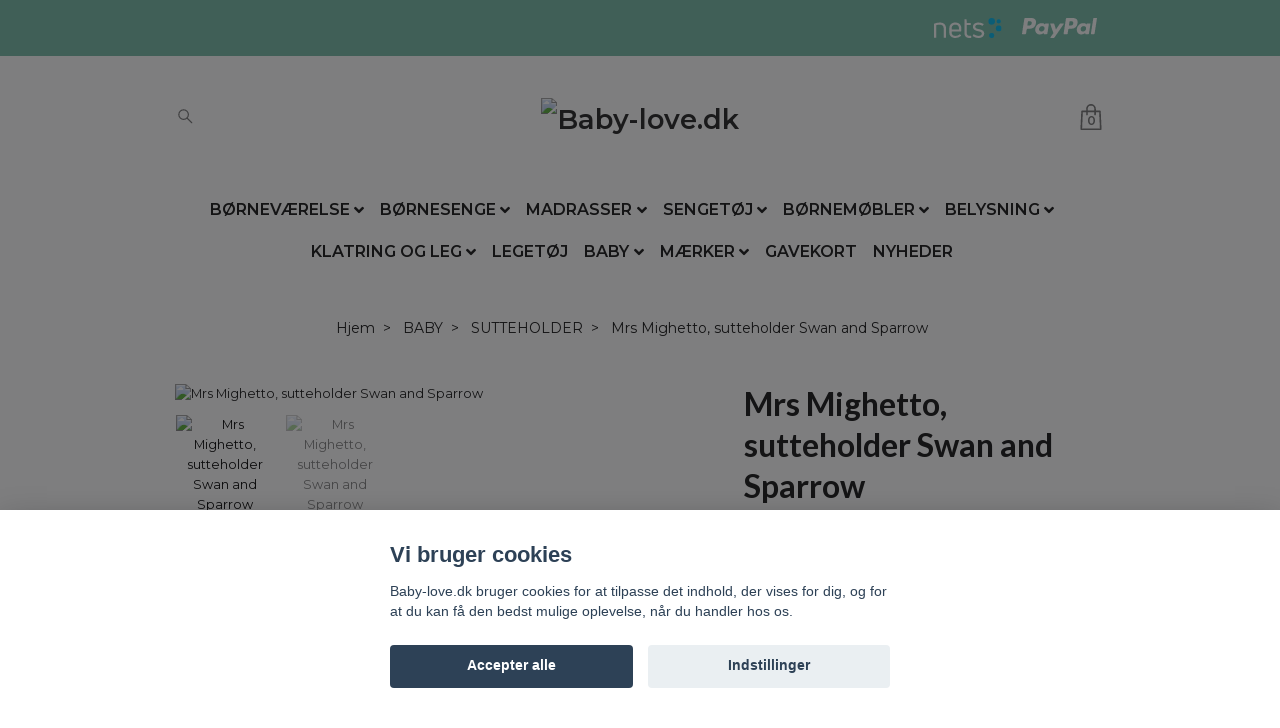

--- FILE ---
content_type: text/html; charset=utf-8
request_url: https://baby-love.dk/baby/sutteholder/mrs-mighetto-sutteholder-swan-and-sparrow
body_size: 22414
content:
<!DOCTYPE html>
<html class="no-javascript" lang="da">
<head><script>var fbPixelEventId = Math.floor(Math.random() * 9000000000) + 1000000000;</script><meta property="ix:host" content="cdn.quickbutik.com/images"><meta http-equiv="Content-Type" content="text/html; charset=utf-8">
<title>Mrs Mighetto, sutteholder Swan and Sparrow - Baby-love.dk</title>
<meta name="author" content="Quickbutik">
<meta name="description" content="Hold din babys sut ren med denne fabelagtigt smukke sutteholder fra Mrs Mighetto. Perfekt som en lille gave!Match den gerne med en hagesmæk fra samme serie!Mate">
<meta property="og:description" content="Hold din babys sut ren med denne fabelagtigt smukke sutteholder fra Mrs Mighetto. Perfekt som en lille gave!Match den gerne med en hagesmæk fra samme serie!Mate">
<meta property="og:title" content="Mrs Mighetto, sutteholder Swan and Sparrow - Baby-love.dk">
<meta property="og:url" content="https://baby-love.dk/baby/sutteholder/mrs-mighetto-sutteholder-swan-and-sparrow">
<meta property="og:site_name" content="Baby-love.dk">
<meta property="og:type" content="website">
<meta property="og:image" content="https://cdn.quickbutik.com/images/34848l/products/168715561161309e0e6252c.jpeg">
<meta property="twitter:card" content="summary">
<meta property="twitter:title" content="Baby-love.dk">
<meta property="twitter:description" content="Hold din babys sut ren med denne fabelagtigt smukke sutteholder fra Mrs Mighetto. Perfekt som en lille gave!Match den gerne med en hagesmæk fra samme serie!Mate">
<meta property="twitter:image" content="https://cdn.quickbutik.com/images/34848l/products/168715561161309e0e6252c.jpeg">
<meta name="viewport" content="width=device-width, initial-scale=1, maximum-scale=1">
<script>document.documentElement.classList.remove('no-javascript');</script><!-- Vendor Assets --><link rel="stylesheet" href="https://use.fontawesome.com/releases/v5.10.0/css/all.css">
<link href="https://storage.quickbutik.com/stores/34848l/templates/nova-80/css/assets.min.css?58476" rel="stylesheet">
<!-- Theme Stylesheet --><link href="https://storage.quickbutik.com/stores/34848l/templates/nova-80/css/theme-main.css?58476" rel="stylesheet">
<link href="https://storage.quickbutik.com/stores/34848l/templates/nova-80/css/theme-sub.css?58476" rel="stylesheet">
<link href="https://storage.quickbutik.com/stores/34848l/templates/nova-80/css/custom.css?58476" rel="stylesheet">
<!-- Google Fonts --><link href="//fonts.googleapis.com/css?family=Montserrat:400,600%7CLato:400,700" rel="stylesheet" type="text/css"  media="all" /><!-- Favicon--><link rel="icon" type="image/png" href="https://cdn.quickbutik.com/images/34848l/templates/nova-80/assets/favicon.png?s=58476&auto=format">
<link rel="canonical" href="https://baby-love.dk/baby/sutteholder/mrs-mighetto-sutteholder-swan-and-sparrow">
<!-- Tweaks for older IEs--><!--[if lt IE 9]>
      <script src="https://oss.maxcdn.com/html5shiv/3.7.3/html5shiv.min.js"></script>
      <script src="https://oss.maxcdn.com/respond/1.4.2/respond.min.js"></script
    ><![endif]-->	<meta name="google-site-verification" content="qqumHdvriyCQOxIxAdvveKeKz0eJjnM6MxAP3yVklV4" />
<meta name="facebook-domain-verification" content="ory7m1pej3bi1p0u5suk2qljqr9xu4" />
<style>.hide { display: none; }</style>
<script type="text/javascript" defer>document.addEventListener('DOMContentLoaded', () => {
    document.body.setAttribute('data-qb-page', 'product');
});</script><script src="/assets/shopassets/cookieconsent/cookieconsent.js?v=230"></script>
<style>
    html.force--consent,
    html.force--consent body{
        height: auto!important;
        width: 100vw!important;
    }
</style>

    <script type="text/javascript">
    var qb_cookieconsent = initCookieConsent();
    var qb_cookieconsent_blocks = [{"title":"Vi bruger cookies","description":"Baby-love.dk bruger cookies for at tilpasse det indhold, der vises for dig, og for at du kan f\u00e5 den bedst mulige oplevelse, n\u00e5r du handler hos os."},{"title":"N\u00f8dvendige cookies *","description":"Disse cookies er n\u00f8dvendige for at butikken skal fungere korrekt og kan ikke sl\u00e5s fra uden at skulle forlade dette websted. De bruges s\u00e5 at funktionalitet s\u00e5som indk\u00f8bskurv, oprettelse af konto og andre handlinger, kan fungere korrekt.","toggle":{"value":"basic","enabled":true,"readonly":true}},{"title":"Analytics og performance","description":"Disse cookies giver os mulighed for at t\u00e6lle bes\u00f8g og trafik og analysere, f.eks. Hvilke sider der er mest popul\u00e6re, og hvordan bes\u00f8gende bev\u00e6ger sig p\u00e5 vores websted for at forbedre det yderligere. Alle oplysninger indsamlet gennem disse cookies er samlet, hvilket betyder, at de er anonyme. Hvis du ikke tillader disse cookies, kan vi ikke give dig en lige s\u00e5 personlig oplevelse.","toggle":{"value":"analytics","enabled":false,"readonly":false},"cookie_table":[{"col1":"_ga","col2":"google.com","col3":"2 years","col4":"Google Analytics"},{"col1":"_gat","col2":"google.com","col3":"1 minute","col4":"Google Analytics"},{"col1":"_gid","col2":"google.com","col3":"1 day","col4":"Google Analytics"}]},{"title":"Markedsf\u00f8ring","description":"Disse cookies er indstillet af vores reklamepartnere for at oprette en profil om dine interesser og vise relevante annoncer p\u00e5 andre websteder. De gemmer ikke direkte personlige oplysninger, men kan identificere din browser og internetenhed. Hvis du ikke tillader disse cookies, vil du opleve mindre m\u00e5lrettet annoncering.","toggle":{"value":"marketing","enabled":false,"readonly":false}}];
</script>
    <!-- Google Tag Manager -->
    <script>
    window.dataLayer = window.dataLayer || [];

    // Set default consent state
    dataLayer.push({
        'event': 'default_consent',
        'consent': {
            'analytics_storage': 'denied',
            'ad_storage': 'denied',
            'ad_user_data': 'denied',
            'ad_personalization': 'denied',
            'wait_for_update': 500
        }
    });

    // Check for existing consent on page load
    if (typeof qb_cookieconsent !== 'undefined') {
        const getConsentLevel = (category) => qb_cookieconsent.allowedCategory(category) ? 'granted' : 'denied';

        dataLayer.push({
            'event': 'update_consent',
            'consent': {
                'analytics_storage': getConsentLevel('analytics'),
                'ad_storage': getConsentLevel('marketing'),
                'ad_user_data': getConsentLevel('marketing'),
                'ad_personalization': getConsentLevel('marketing')
            }
        });
    }

    // Initialize GTM
    (function(w,d,s,l,i){w[l]=w[l]||[];w[l].push({'gtm.start':
    new Date().getTime(),event:'gtm.js'});var f=d.getElementsByTagName(s)[0],
    j=d.createElement(s),dl=l!='dataLayer'?'&l='+l:'';j.async=true;j.src=
    'https://www.googletagmanager.com/gtm.js?id='+i+dl;f.parentNode.insertBefore(j,f);
    })(window,document,'script','dataLayer','GTM-WXH4NQJ');

    // Handle consent updates for GTM
    document.addEventListener('QB_CookieConsentAccepted', function(event) {
        const cookie = qbGetEvent(event).cookie;
        const getConsentLevel = (level) => (cookie && cookie.level && cookie.level.includes(level)) ? 'granted' : 'denied';

        dataLayer.push({
            'event': 'update_consent',
            'consent': {
                'analytics_storage': getConsentLevel('analytics'),
                'ad_storage': getConsentLevel('marketing'),
                'ad_user_data': getConsentLevel('marketing'),
                'ad_personalization': getConsentLevel('marketing')
            }
        });
    });
    </script>
    <!-- End Google Tag Manager -->

    <!-- Google Tag Manager (noscript) -->
    <noscript><iframe src="https://www.googletagmanager.com/ns.html?id=GTM-WXH4NQJ"
    height="0" width="0" style="display:none;visibility:hidden"></iframe></noscript>
    <!-- End Google Tag Manager (noscript) -->
    <!-- Google Analytics 4 -->
    <script async src="https://www.googletagmanager.com/gtag/js?id=G-TXVWFY4S36"></script>
    <script>
        window.dataLayer = window.dataLayer || [];
        function gtag(){dataLayer.push(arguments);}

        gtag('consent', 'default', {
            'analytics_storage': 'denied',
            'ad_storage': 'denied',
            'ad_user_data': 'denied',
            'ad_personalization': 'denied',
            'wait_for_update': 500,
        });

        const getConsentForCategory = (category) => (typeof qb_cookieconsent == 'undefined' || qb_cookieconsent.allowedCategory(category)) ? 'granted' : 'denied';

        if (typeof qb_cookieconsent == 'undefined' || qb_cookieconsent.allowedCategory('analytics') || qb_cookieconsent.allowedCategory('marketing')) {
            const analyticsConsent = getConsentForCategory('analytics');
            const marketingConsent = getConsentForCategory('marketing');

            gtag('consent', 'update', {
                'analytics_storage': analyticsConsent,
                'ad_storage': marketingConsent,
                'ad_user_data': marketingConsent,
                'ad_personalization': marketingConsent,
            });
        }

        // Handle consent updates for GA4
        document.addEventListener('QB_CookieConsentAccepted', function(event) {
            const cookie = qbGetEvent(event).cookie;
            const getConsentLevel = (level) => (cookie && cookie.level && cookie.level.includes(level)) ? 'granted' : 'denied';

            gtag('consent', 'update', {
                'analytics_storage': getConsentLevel('analytics'),
                'ad_storage': getConsentLevel('marketing'),
                'ad_user_data': getConsentLevel('marketing'),
                'ad_personalization': getConsentLevel('marketing'),
            });
        });

        gtag('js', new Date());
        gtag('config', 'G-TXVWFY4S36', { 'allow_enhanced_conversions' : true } );
gtag('event', 'view_item', JSON.parse('{"currency":"DKK","value":"107.10","items":[{"item_name":"Mrs Mighetto, sutteholder Swan and Sparrow","item_id":"2408","price":"107.10","item_category":"SUTTEHOLDER","item_variant":"","quantity":"1","description":"<p>Hold din babys sut ren med denne fabelagtigt smukke sutteholder fra Mrs Mighetto. Perfekt som en lille gave!<\/p><p>Match den gerne med en hagesm&aelig;k fra samme serie!<\/p><p><strong>Materiale<\/strong>: Nikkelfrit metal, silikonering og 100% polyester (b&aring;nd).<\/p><p>Designer: <a href=&quot;https:\/\/baby-love.dk\/maerker\/mrs-mighetto&quot;>Mrs Mighetto<\/a><\/p>","image_url":"https%3A%2F%2Fcdn.quickbutik.com%2Fimages%2F34848l%2Fproducts%2F168715561161309e0e6252c.jpeg"}]}'));

        const gaClientIdPromise = new Promise(resolve => {
            gtag('get', 'G-TXVWFY4S36', 'client_id', resolve);
        });
        const gaSessionIdPromise = new Promise(resolve => {
            gtag('get', 'G-TXVWFY4S36', 'session_id', resolve);
        });

        Promise.all([gaClientIdPromise, gaSessionIdPromise]).then(([gaClientId, gaSessionId]) => {
            var checkoutButton = document.querySelector("a[href='/cart/index']");
            if (checkoutButton) {
                checkoutButton.onclick = function() {
                    var query = new URLSearchParams({
                        ...(typeof qb_cookieconsent == 'undefined' || qb_cookieconsent.allowedCategory('analytics') ? {
                            gaClientId,
                            gaSessionId,
                        } : {}),
                        consentCategories: [
                            ...(typeof qb_cookieconsent == 'undefined' || qb_cookieconsent.allowedCategory('analytics')) ? ['analytics'] : [],
                            ...(typeof qb_cookieconsent == 'undefined' || qb_cookieconsent.allowedCategory('marketing')) ? ['marketing'] : [],
                        ],
                    });
                    this.setAttribute("href", "/cart/index?" + query.toString());
                };
            }
        });
    </script>
    <!-- End Google Analytics 4 --></head>
<body>
 
    <header class="header">
<!-- Section: Top Bar-->
<div class="top-bar py-1  text-sm" style="background-color:#75bba7;color:white">
  <div class="container">
    <div class="row align-items-center top-bar-height">
      <div class="col-12 col-lg-auto">

        <ul class="row mb-0 justify-content-center justify-content-lg-start list-unstyled">

          <!-- Component: Language Dropdown-->

          <!-- Component: Tax Dropdown-->


          <!-- Currency Dropdown-->

        </ul>

      </div>
      
         
      <div class="col d-flex justify-content-center d-lg-block pl-0 text-lg-right">
          <img class="icon-payment px-2 my-2 col-lg" src="/assets/shopassets/paylogos/payment-nets-white.svg"
            alt="Payment with Nets" />
          <img class="icon-payment px-2 my-2 col-lg"
            src="/assets/shopassets/paylogos/payment-paypal-white.svg" alt="Payment with Paypal" />
        </div>
       
      
      <!-- Component: Top information -->

    </div>
  </div>
</div>
<!-- /Section: Top Bar -->

<!-- Section: Header variant -->
<!-- Section: Main Header -->
<nav class="navbar-expand-lg navbar-position navbar-light py-0 header-bgcolor fixed-mobile" style="background-color: #ffffff !important;">
  <div class="container">
    <div class="row">
      <div class="navbar col-12 justify-content-center py-lg-4">
        <div class="list-inline-item order-0 d-lg-none col p-0">
          <a href="#" data-toggle="modal" data-target="#sidebarLeft" class="color-text-base header-textcolor">
            <svg class="svg-icon header_textcolor mainmenu-icon">
              <use xlink:href="#menu-hamburger-1"></use>
            </svg>
          </a>
        </div>
        
        <ul class="list-inline order-1 mb-0 col-4 p-0 d-none d-lg-block">
          
          
          <li class="list-inline-item mr-3 d-lg-inline-block d-none">
            <a href="#" id="headertwo_searchicon" class="p-0 d-flex align-items-center color-text-base header-textcolor">
              <svg class="svg-icon color-text-base header-textcolor">
                <use xlink:href="#search-1"></use>
              </svg>
            </a>
          </li>
        <form action="/shop/search" id="headertwo_searchinput" method="get"
          class="order-lg-1 my-lg-0 flex-grow-1 col-4 top-searchbar text-center mx-auto pl-0" style="display: none">
          <div class="search-wrapper input-group">
            <input type="text" name="s" placeholder="Søg produkt" aria-label="Search"
              aria-describedby="button-search-desktop" class="form-control pl-3 border-0" />
            <div class="input-group-append ml-0">
              <button id="button-search-desktop" type="submit" class="btn py-0 btn-underlined border-0 color-text-base header-textcolor">
                Søg
              </button>
            </div>
          </div>
        </form>
        </ul>
        
        <div class="col-4 m-0 p-0 order-1 order-lg-2 text-center">
          <a href="https://baby-love.dk" title="Baby-love.dk"
            class="navbar-brand text-center text-md-left py-3 px-0">
            
            <img alt="Baby-love.dk" class="img-fluid img-logo"
              src="https://cdn.quickbutik.com/images/34848l/templates/nova-80/assets/logo.png?s=58476&auto=format" width="700" height="131" />
          </a>
        </div>
        
        <ul class="list-inline order-2 order-lg-3 mb-0 text-right col-4 p-0">
           <li class="list-inline-item">
            <a href="#" data-toggle="modal" data-target="#sidebarCart"
              class="position-relative text-hover-primary align-items-center qs-cart-view">
              <div class="text-center position-relative">
                  <div class="navbar-icon-badge icon-count-inside primary-bg basket-count-items color-text-base header-textcolor">0</div>
                  <svg class="svg-icon mainmenu-icon color-text-base header-textcolor">
                    <use xlink:href="#shopping-bag-1"></use>
                  </svg>
              
              <span class="d-none d-sm-inline color-text-base header-textcolor"></span>
            </div>
            </a>
          </li>
          
        </ul>
          
      </div>
    </div>
    
    <ul class="navbar-bg mainmenu_font_size d-none d-lg-block container navbar-nav d-none d-lg-flex mt-lg-0 py-2 flex-wrap justify-content-center px-0">
      <li class="nav-item has-dropdown on-hover">
        <a href="/bornevaerelse" aria-haspopup="true" aria-expanded="false" class="nav-link dropdown-toggle pl-0">BØRNEVÆRELSE</a>
        <ul class="dropdown-menu dropdown-menu-first">

          <li><a class="dropdown-item " href="/sengehimmel">SENGEHIMMEL</a></li>


          <li><a class="dropdown-item " href="/bornevaerelse/vaegpaneler">VÆGPANELER</a></li>


          <li><a class="dropdown-item " href="/bornevaerelse/plakat">PLAKAT</a></li>


          <li><a class="dropdown-item " href="/bornevaerelse/vimpel">VIMPEL</a></li>


          <li><a class="dropdown-item " href="/bornevaerelse/tipi-telte">TIPI TELTE</a></li>


          <li><a class="dropdown-item " href="/bornevaerelse/wallstickers">WALLSTICKERS</a></li>


          <li><a class="dropdown-item " href="/bornevaerelse/krog-og-knageraekke">KROG OG KNAGERÆKKE</a></li>


          <li><a class="dropdown-item " href="/bornevaerelse/kasser-og-kurve">KASSER OG KURVE</a></li>


          <li><a class="dropdown-item " href="/bornevaerelse/taeppe">TÆPPE</a></li>


          <li><a class="dropdown-item " href="/bornevaerelse/puder">PUDER</a></li>


          <li><a class="dropdown-item " href="/bornevaerelse/spejle">SPEJLE</a></li>


          <li><a class="dropdown-item " href="/vaegdekorationer">VÆGDEKORATIONER</a></li>


          <li><a class="dropdown-item " href="/tapet">TAPET</a></li>


        </ul>
      </li>
      <li class="nav-item has-dropdown on-hover">
        <a href="/senge" aria-haspopup="true" aria-expanded="false" class="nav-link dropdown-toggle pl-0">BØRNESENGE</a>
        <ul class="dropdown-menu dropdown-menu-first">

          <li><a class="dropdown-item " href="/senge-med-hurtig-levering">SENGE MED HURTIG LEVERING</a></li>


          <li><a class="dropdown-item " href="/senge/tredobbelt-kojesenge">TREDOBBELT KØJESENGE</a></li>


          <li><a class="dropdown-item " href="/senge/tremmesenge">TREMMESENGE</a></li>


          <li><a class="dropdown-item " href="/juniorsenge">JUNIORSENGE</a></li>


          <li><a class="dropdown-item " href="/hussenge">HUSSENGE</a></li>


          <li><a class="dropdown-item " href="/kojesenge">KØJESENGE</a></li>


          <li><a class="dropdown-item " href="/hojsenge">HØJSENGE</a></li>


        </ul>
      </li>
      <li class="nav-item has-dropdown on-hover">
        <a href="/madrasser" aria-haspopup="true" aria-expanded="false" class="nav-link dropdown-toggle pl-0">MADRASSER</a>
        <ul class="dropdown-menu dropdown-menu-first">

          <li><a class="dropdown-item " href="/madrasser/skummadrasser">SKUMMADRASSER</a></li>


          <li><a class="dropdown-item " href="/madrasser/topmadrasser">TOPMADRASSER</a></li>


        </ul>
      </li>
      <li class="nav-item has-dropdown on-hover">
        <a href="/sengetoj" aria-haspopup="true" aria-expanded="false" class="nav-link dropdown-toggle pl-0">SENGETØJ</a>
        <ul class="dropdown-menu dropdown-menu-first">

          <li><a class="dropdown-item " href="/sengetoj/sengesaet">SENGESÆT</a></li>


          <li><a class="dropdown-item " href="/sengetoj/lagen">LAGEN</a></li>


        </ul>
      </li>
      <li class="nav-item has-dropdown on-hover">
        <a href="/bornemobler" aria-haspopup="true" aria-expanded="false" class="nav-link dropdown-toggle pl-0">BØRNEMØBLER</a>
        <ul class="dropdown-menu dropdown-menu-first">

          <li><a class="dropdown-item " href="/bornevaerelse/opbevaring">OPBEVARING</a></li>


          <li><a class="dropdown-item " href="/bornemobler/saekkestole">SÆKKESTOLE</a></li>


          <li><a class="dropdown-item " href="/bornemobler/stole">STOLE</a></li>


          <li><a class="dropdown-item " href="/bornemobler/skrivebord">SKRIVEBORD</a></li>


          <li><a class="dropdown-item " href="/kommode">KOMMODE</a></li>


          <li><a class="dropdown-item " href="/bornemobler/bord">BORD</a></li>


          <li><a class="dropdown-item " href="/bornemobler/garderobeskabe">GARDEROBESKABE</a></li>


          <li><a class="dropdown-item " href="/bornemobler/hylder">HYLDER</a></li>


        </ul>
      </li>
      <li class="nav-item has-dropdown on-hover">
        <a href="/belysning" aria-haspopup="true" aria-expanded="false" class="nav-link dropdown-toggle pl-0">BELYSNING</a>
        <ul class="dropdown-menu dropdown-menu-first">

          <li><a class="dropdown-item " href="/belysning/dekorativ-belysning">DEKORATIV BELYSNING</a></li>


          <li><a class="dropdown-item " href="/belysning/vaeglamper">VÆGLAMPER</a></li>


          <li><a class="dropdown-item " href="/belysning/loftslamper">LOFTSLAMPER</a></li>


          <li><a class="dropdown-item " href="/belysning/gulvlamper">GULVLAMPER</a></li>


          <li><a class="dropdown-item " href="/belysning/bordlamper">BORDLAMPER</a></li>


          <li><a class="dropdown-item " href="/belysning/natlamper">NATLAMPER</a></li>


        </ul>
      </li>
      <li class="nav-item has-dropdown on-hover">
        <a href="/klatring-og-leg" aria-haspopup="true" aria-expanded="false" class="nav-link dropdown-toggle pl-0">KLATRING OG LEG</a>
        <ul class="dropdown-menu dropdown-menu-first">

          <li><a class="dropdown-item " href="/klatring-og-leg/boldbassiner">BOLDBASSINER</a></li>


          <li><a class="dropdown-item " href="/klatring-og-leg/hop-og-gynger">HOP OG GYNGER</a></li>


          <li><a class="dropdown-item " href="/klatring-og-leg/balancebraet">BALANCEBRÆT</a></li>


          <li><a class="dropdown-item " href="/klatring-og-leg/klatring">KLATRING</a></li>


          <li><a class="dropdown-item " href="/rutsjebaner-i-trae">RUTSJEBANER</a></li>


          <li><a class="dropdown-item " href="/laeringstarn">LÆRINGSTÅRN</a></li>


        </ul>
      </li>
      <li class="nav-item ">
        <a href="/legetoj" title="LEGETØJ" class="nav-link pl-0 ">LEGETØJ</a>
      </li>
      <li class="nav-item has-dropdown on-hover">
        <a href="/baby" aria-haspopup="true" aria-expanded="false" class="nav-link dropdown-toggle pl-0">BABY</a>
        <ul class="dropdown-menu dropdown-menu-first">

          <li><a class="dropdown-item " href="/baby/sutteholder">SUTTEHOLDER</a></li>


          <li><a class="dropdown-item " href="/baby/stofbleer">STOFBLEER</a></li>


          <li><a class="dropdown-item " href="/baby/handklaeder">HÅNDKLÆDER</a></li>


          <li><a class="dropdown-item " href="/baby/vandflasker">VANDFLASKER</a></li>


          <li><a class="dropdown-item " href="/baby/spisestel">SPISESTEL</a></li>


          <li><a class="dropdown-item " href="/baby/bestiksaet">BESTIKSÆT</a></li>


          <li><a class="dropdown-item " href="/baby/puslepude">PUSLEPUDE</a></li>


          <li><a class="dropdown-item " href="/baby/babygym">BABYGYM</a></li>


          <li><a class="dropdown-item " href="/baby/sengerande">SENGERANDE</a></li>


          <li><a class="dropdown-item " href="/baby/soveposer">SOVEPOSER</a></li>


          <li><a class="dropdown-item " href="/baby/legematter">LEGEMÅTTER</a></li>


          <li><a class="dropdown-item " href="/baby/uro">URO</a></li>


          <li><a class="dropdown-item " href="/juniornest">JUNIORNEST</a></li>


          <li><a class="dropdown-item " href="/baby/solbriller">SOLBRILLER</a></li>


          <li><a class="dropdown-item " href="/baby/hagesmaek">HAGESMÆK</a></li>


          <li><a class="dropdown-item " href="/baby/babynest">BABYNEST</a></li>


          <li><a class="dropdown-item " href="/personlige-dabsgaver">PERSONLIGE DÅBSGAVER</a></li>


        </ul>
      </li>
      <li class="nav-item has-dropdown on-hover">
        <a href="/maerker" aria-haspopup="true" aria-expanded="false" class="nav-link dropdown-toggle pl-0">MÆRKER</a>
        <ul class="dropdown-menu dropdown-menu-first">

          <li><a class="dropdown-item " href="/maerker/liewood">LIEWOOD</a></li>


          <li><a class="dropdown-item " href="/maerker/thats-mine">THAT`S MINE</a></li>


          <li><a class="dropdown-item " href="/maerker/oliver-furniture">OLIVER FURNITURE</a></li>


          <li><a class="dropdown-item " href="/maerker/jollein">JOLLEIN</a></li>


          <li><a class="dropdown-item " href="/maerker/filibabba">FILIBABBA</a></li>


          <li><a class="dropdown-item " href="/maerker/konges-slojd">KONGES SLØJD</a></li>


          <li><a class="dropdown-item " href="/maerker/kids-concept">KIDS CONCEPT</a></li>


          <li><a class="dropdown-item " href="/maerker/flexa">FLEXA</a></li>


          <li><a class="dropdown-item " href="/maerker/duckwood">DUCKWOOD</a></li>


          <li><a class="dropdown-item " href="/maerker/majvillan">MAJVILLAN</a></li>


          <li><a class="dropdown-item " href="/maerker/babylove">BABYLOVE</a></li>


          <li><a class="dropdown-item " href="/maerker/lampsco">LAMPS&amp;CO</a></li>


          <li><a class="dropdown-item " href="/maerker/camcam">CAMCAM</a></li>


          <li><a class="dropdown-item " href="/maerker/cottonlove">COTTONLOVE</a></li>


          <li><a class="dropdown-item " href="/maerker/bini">BINI</a></li>


          <li><a class="dropdown-item " href="/maerker/fayne">FAYNE</a></li>


          <li><a class="dropdown-item " href="/maerker/lorena-canals">LORENA CANALS</a></li>


          <li><a class="dropdown-item " href="/maerker/love-me-decoration">LOVE ME DECORATION</a></li>


          <li><a class="dropdown-item " href="/maerker/kietla">KIETLA</a></li>


          <li><a class="dropdown-item " href="/maerker/jabadabado">JABADABADO</a></li>


          <li><a class="dropdown-item " href="/maerker/baby-mocs">BABY MOCS</a></li>


          <li><a class="dropdown-item " href="/maerker/my-mini-home">MY MINI HOME</a></li>


          <li><a class="dropdown-item " href="/maerker/spinkie-baby">SPINKIE BABY</a></li>


          <li><a class="dropdown-item " href="/maerker/brooklyn-kids">BROOKLYN KIDS</a></li>


          <li><a class="dropdown-item " href="/maerker/babam">BABAM</a></li>


          <li><a class="dropdown-item " href="/maerker/mr-maria">MR MARIA</a></li>


          <li><a class="dropdown-item " href="/maerker/sass-and-belle">SASS AND BELLE</a></li>


          <li><a class="dropdown-item " href="/maerker/misioo">MISIOO</a></li>


          <li><a class="dropdown-item " href="/maerker/stickstay">STICKSTAY</a></li>


          <li><a class="dropdown-item " href="/maerker/cotton-sweets">COTTON &amp; SWEETS</a></li>


          <li><a class="dropdown-item " href="/maerker/dekorillo">DEKORILLO</a></li>


          <li><a class="dropdown-item " href="/maerker/dekornik">DEKORNIK</a></li>


          <li><a class="dropdown-item " href="/maerker/jupiduu">JUPIDUU</a></li>


          <li><a class="dropdown-item " href="/little-lights">LITTLE LIGHTS</a></li>


          <li><a class="dropdown-item " href="/maerker/meow">MEOW</a></li>


          <li><a class="dropdown-item " href="/maerker/moi-mili">MOI MILI</a></li>


          <li><a class="dropdown-item " href="/maerker/mrs-mighetto">MRS MIGHETTO</a></li>


          <li><a class="dropdown-item " href="/numero">NUMERO 74</a></li>


          <li><a class="dropdown-item " href="/maerker/sebra">SEBRA</a></li>


          <li><a class="dropdown-item " href="/maerker/troll">TROLL</a></li>


          <li><a class="dropdown-item " href="/maerker/woodluck">WOODLUCK</a></li>


        </ul>
      </li>
      <li class="nav-item ">
        <a href="/gavekort" title="GAVEKORT" class="nav-link pl-0 ">GAVEKORT</a>
      </li>
      <li class="nav-item ">
        <a href="/nyheder" title="NYHEDER" class="nav-link pl-0 ">NYHEDER</a>
      </li>
    </ul>
    
  </div>
</nav>
<!-- /Section: Main Header -->
<!-- Section: Header variant -->

<!-- Section: Main Menu -->
<div id="sidebarLeft" tabindex="-1" role="dialog" aria-hidden="true" class="modal fade modal-left">
  <div role="document" class="modal-dialog">
    <div class="modal-content">
      <div class="modal-header pb-0 border-0 d-block">
        <div class="row">
        <form action="/shop/search" method="get" class="col d-lg-flex w-100 my-lg-0 mb-2 pt-1">
          <div class="search-wrapper input-group">
            <input type="text" name="s" placeholder="Søg produkt" aria-label="Search"
              aria-describedby="button-search" class="form-control pl-3 border-0 mobile-search" />
            <div class="input-group-append ml-0">
              <button id="button-search" type="submit" class="btn py-0 btn-underlined border-0">
                <svg class="svg-icon navbar-icon">
                  <use xlink:href="#search-1"></use>
                </svg>
              </button>
            </div>
          </div>
        </form>
        <button type="button" data-dismiss="modal" aria-label="Close" class="close col-auto close-rotate p-0 m-0">
          <svg class="svg-icon w-3rem h-3rem svg-icon-light align-middle">
            <use xlink:href="#close-1"></use>
          </svg>
        </button>
        </div>
      </div>
      <div class="modal-body pt-0">
        <div class="px-2 pb-5">

          <ul class="nav flex-column mb-5">

            <li class="nav-item dropdown">

              <a href="/bornevaerelse" data-toggle="collapse" data-target="#cat29" aria-haspopup="true"
                aria-expanded="false"
                class="nav-link mobile-nav-link pl-0 mobile-dropdown-toggle dropdown-toggle">BØRNEVÆRELSE</a>

              <div id="cat29" class="collapse">
                <ul class="nav flex-column ml-3">
                  <li class="nav-item">
                    <a class="nav-link mobile-nav-link pl-0 show-all" href="/bornevaerelse" title="BØRNEVÆRELSE">Vis alle i BØRNEVÆRELSE</a>
                  </li>
                  <li class="nav-item">
                    <a href="/sengehimmel" class="nav-link mobile-nav-link pl-0 ">SENGEHIMMEL</a>
                  </li>

                  <li class="nav-item">
                    <a href="/bornevaerelse/vaegpaneler" class="nav-link mobile-nav-link pl-0 ">VÆGPANELER</a>
                  </li>

                  <li class="nav-item">
                    <a href="/bornevaerelse/plakat" class="nav-link mobile-nav-link pl-0 ">PLAKAT</a>
                  </li>

                  <li class="nav-item">
                    <a href="/bornevaerelse/vimpel" class="nav-link mobile-nav-link pl-0 ">VIMPEL</a>
                  </li>

                  <li class="nav-item">
                    <a href="/bornevaerelse/tipi-telte" class="nav-link mobile-nav-link pl-0 ">TIPI TELTE</a>
                  </li>

                  <li class="nav-item">
                    <a href="/bornevaerelse/wallstickers" class="nav-link mobile-nav-link pl-0 ">WALLSTICKERS</a>
                  </li>

                  <li class="nav-item">
                    <a href="/bornevaerelse/krog-og-knageraekke" class="nav-link mobile-nav-link pl-0 ">KROG OG KNAGERÆKKE</a>
                  </li>

                  <li class="nav-item">
                    <a href="/bornevaerelse/kasser-og-kurve" class="nav-link mobile-nav-link pl-0 ">KASSER OG KURVE</a>
                  </li>

                  <li class="nav-item">
                    <a href="/bornevaerelse/taeppe" class="nav-link mobile-nav-link pl-0 ">TÆPPE</a>
                  </li>

                  <li class="nav-item">
                    <a href="/bornevaerelse/puder" class="nav-link mobile-nav-link pl-0 ">PUDER</a>
                  </li>

                  <li class="nav-item">
                    <a href="/bornevaerelse/spejle" class="nav-link mobile-nav-link pl-0 ">SPEJLE</a>
                  </li>

                  <li class="nav-item">
                    <a href="/vaegdekorationer" class="nav-link mobile-nav-link pl-0 ">VÆGDEKORATIONER</a>
                  </li>

                  <li class="nav-item">
                    <a href="/tapet" class="nav-link mobile-nav-link pl-0 ">TAPET</a>
                  </li>


                </ul>
              </div>
            </li>



            <li class="nav-item dropdown">

              <a href="/senge" data-toggle="collapse" data-target="#cat23" aria-haspopup="true"
                aria-expanded="false"
                class="nav-link mobile-nav-link pl-0 mobile-dropdown-toggle dropdown-toggle">BØRNESENGE</a>

              <div id="cat23" class="collapse">
                <ul class="nav flex-column ml-3">
                  <li class="nav-item">
                    <a class="nav-link mobile-nav-link pl-0 show-all" href="/senge" title="BØRNESENGE">Vis alle i BØRNESENGE</a>
                  </li>
                  <li class="nav-item">
                    <a href="/senge-med-hurtig-levering" class="nav-link mobile-nav-link pl-0 ">SENGE MED HURTIG LEVERING</a>
                  </li>

                  <li class="nav-item">
                    <a href="/senge/tredobbelt-kojesenge" class="nav-link mobile-nav-link pl-0 ">TREDOBBELT KØJESENGE</a>
                  </li>

                  <li class="nav-item">
                    <a href="/senge/tremmesenge" class="nav-link mobile-nav-link pl-0 ">TREMMESENGE</a>
                  </li>

                  <li class="nav-item">
                    <a href="/juniorsenge" class="nav-link mobile-nav-link pl-0 ">JUNIORSENGE</a>
                  </li>

                  <li class="nav-item">
                    <a href="/hussenge" class="nav-link mobile-nav-link pl-0 ">HUSSENGE</a>
                  </li>

                  <li class="nav-item">
                    <a href="/kojesenge" class="nav-link mobile-nav-link pl-0 ">KØJESENGE</a>
                  </li>

                  <li class="nav-item">
                    <a href="/hojsenge" class="nav-link mobile-nav-link pl-0 ">HØJSENGE</a>
                  </li>


                </ul>
              </div>
            </li>



            <li class="nav-item dropdown">

              <a href="/madrasser" data-toggle="collapse" data-target="#cat8" aria-haspopup="true"
                aria-expanded="false"
                class="nav-link mobile-nav-link pl-0 mobile-dropdown-toggle dropdown-toggle">MADRASSER</a>

              <div id="cat8" class="collapse">
                <ul class="nav flex-column ml-3">
                  <li class="nav-item">
                    <a class="nav-link mobile-nav-link pl-0 show-all" href="/madrasser" title="MADRASSER">Vis alle i MADRASSER</a>
                  </li>
                  <li class="nav-item">
                    <a href="/madrasser/skummadrasser" class="nav-link mobile-nav-link pl-0 ">SKUMMADRASSER</a>
                  </li>

                  <li class="nav-item">
                    <a href="/madrasser/topmadrasser" class="nav-link mobile-nav-link pl-0 ">TOPMADRASSER</a>
                  </li>


                </ul>
              </div>
            </li>



            <li class="nav-item dropdown">

              <a href="/sengetoj" data-toggle="collapse" data-target="#cat105" aria-haspopup="true"
                aria-expanded="false"
                class="nav-link mobile-nav-link pl-0 mobile-dropdown-toggle dropdown-toggle">SENGETØJ</a>

              <div id="cat105" class="collapse">
                <ul class="nav flex-column ml-3">
                  <li class="nav-item">
                    <a class="nav-link mobile-nav-link pl-0 show-all" href="/sengetoj" title="SENGETØJ">Vis alle i SENGETØJ</a>
                  </li>
                  <li class="nav-item">
                    <a href="/sengetoj/sengesaet" class="nav-link mobile-nav-link pl-0 ">SENGESÆT</a>
                  </li>

                  <li class="nav-item">
                    <a href="/sengetoj/lagen" class="nav-link mobile-nav-link pl-0 ">LAGEN</a>
                  </li>


                </ul>
              </div>
            </li>



            <li class="nav-item dropdown">

              <a href="/bornemobler" data-toggle="collapse" data-target="#cat55" aria-haspopup="true"
                aria-expanded="false"
                class="nav-link mobile-nav-link pl-0 mobile-dropdown-toggle dropdown-toggle">BØRNEMØBLER</a>

              <div id="cat55" class="collapse">
                <ul class="nav flex-column ml-3">
                  <li class="nav-item">
                    <a class="nav-link mobile-nav-link pl-0 show-all" href="/bornemobler" title="BØRNEMØBLER">Vis alle i BØRNEMØBLER</a>
                  </li>
                  <li class="nav-item">
                    <a href="/bornevaerelse/opbevaring" class="nav-link mobile-nav-link pl-0 ">OPBEVARING</a>
                  </li>

                  <li class="nav-item">
                    <a href="/bornemobler/saekkestole" class="nav-link mobile-nav-link pl-0 ">SÆKKESTOLE</a>
                  </li>

                  <li class="nav-item">
                    <a href="/bornemobler/stole" class="nav-link mobile-nav-link pl-0 ">STOLE</a>
                  </li>

                  <li class="nav-item">
                    <a href="/bornemobler/skrivebord" class="nav-link mobile-nav-link pl-0 ">SKRIVEBORD</a>
                  </li>

                  <li class="nav-item">
                    <a href="/kommode" class="nav-link mobile-nav-link pl-0 ">KOMMODE</a>
                  </li>

                  <li class="nav-item">
                    <a href="/bornemobler/bord" class="nav-link mobile-nav-link pl-0 ">BORD</a>
                  </li>

                  <li class="nav-item">
                    <a href="/bornemobler/garderobeskabe" class="nav-link mobile-nav-link pl-0 ">GARDEROBESKABE</a>
                  </li>

                  <li class="nav-item">
                    <a href="/bornemobler/hylder" class="nav-link mobile-nav-link pl-0 ">HYLDER</a>
                  </li>


                </ul>
              </div>
            </li>



            <li class="nav-item dropdown">

              <a href="/belysning" data-toggle="collapse" data-target="#cat36" aria-haspopup="true"
                aria-expanded="false"
                class="nav-link mobile-nav-link pl-0 mobile-dropdown-toggle dropdown-toggle">BELYSNING</a>

              <div id="cat36" class="collapse">
                <ul class="nav flex-column ml-3">
                  <li class="nav-item">
                    <a class="nav-link mobile-nav-link pl-0 show-all" href="/belysning" title="BELYSNING">Vis alle i BELYSNING</a>
                  </li>
                  <li class="nav-item">
                    <a href="/belysning/dekorativ-belysning" class="nav-link mobile-nav-link pl-0 ">DEKORATIV BELYSNING</a>
                  </li>

                  <li class="nav-item">
                    <a href="/belysning/vaeglamper" class="nav-link mobile-nav-link pl-0 ">VÆGLAMPER</a>
                  </li>

                  <li class="nav-item">
                    <a href="/belysning/loftslamper" class="nav-link mobile-nav-link pl-0 ">LOFTSLAMPER</a>
                  </li>

                  <li class="nav-item">
                    <a href="/belysning/gulvlamper" class="nav-link mobile-nav-link pl-0 ">GULVLAMPER</a>
                  </li>

                  <li class="nav-item">
                    <a href="/belysning/bordlamper" class="nav-link mobile-nav-link pl-0 ">BORDLAMPER</a>
                  </li>

                  <li class="nav-item">
                    <a href="/belysning/natlamper" class="nav-link mobile-nav-link pl-0 ">NATLAMPER</a>
                  </li>


                </ul>
              </div>
            </li>



            <li class="nav-item dropdown">

              <a href="/klatring-og-leg" data-toggle="collapse" data-target="#cat30" aria-haspopup="true"
                aria-expanded="false"
                class="nav-link mobile-nav-link pl-0 mobile-dropdown-toggle dropdown-toggle">KLATRING OG LEG</a>

              <div id="cat30" class="collapse">
                <ul class="nav flex-column ml-3">
                  <li class="nav-item">
                    <a class="nav-link mobile-nav-link pl-0 show-all" href="/klatring-og-leg" title="KLATRING OG LEG">Vis alle i KLATRING OG LEG</a>
                  </li>
                  <li class="nav-item">
                    <a href="/klatring-og-leg/boldbassiner" class="nav-link mobile-nav-link pl-0 ">BOLDBASSINER</a>
                  </li>

                  <li class="nav-item">
                    <a href="/klatring-og-leg/hop-og-gynger" class="nav-link mobile-nav-link pl-0 ">HOP OG GYNGER</a>
                  </li>

                  <li class="nav-item">
                    <a href="/klatring-og-leg/balancebraet" class="nav-link mobile-nav-link pl-0 ">BALANCEBRÆT</a>
                  </li>

                  <li class="nav-item">
                    <a href="/klatring-og-leg/klatring" class="nav-link mobile-nav-link pl-0 ">KLATRING</a>
                  </li>

                  <li class="nav-item">
                    <a href="/rutsjebaner-i-trae" class="nav-link mobile-nav-link pl-0 ">RUTSJEBANER</a>
                  </li>

                  <li class="nav-item">
                    <a href="/laeringstarn" class="nav-link mobile-nav-link pl-0 ">LÆRINGSTÅRN</a>
                  </li>


                </ul>
              </div>
            </li>


            <li class="nav-item ">
              <a href="/legetoj" title="LEGETØJ" class="nav-link mobile-nav-link pl-0">LEGETØJ</a>
            </li>



            <li class="nav-item dropdown">

              <a href="/baby" data-toggle="collapse" data-target="#cat31" aria-haspopup="true"
                aria-expanded="false"
                class="nav-link mobile-nav-link pl-0 mobile-dropdown-toggle dropdown-toggle">BABY</a>

              <div id="cat31" class="collapse">
                <ul class="nav flex-column ml-3">
                  <li class="nav-item">
                    <a class="nav-link mobile-nav-link pl-0 show-all" href="/baby" title="BABY">Vis alle i BABY</a>
                  </li>
                  <li class="nav-item">
                    <a href="/baby/sutteholder" class="nav-link mobile-nav-link pl-0 ">SUTTEHOLDER</a>
                  </li>

                  <li class="nav-item">
                    <a href="/baby/stofbleer" class="nav-link mobile-nav-link pl-0 ">STOFBLEER</a>
                  </li>

                  <li class="nav-item">
                    <a href="/baby/handklaeder" class="nav-link mobile-nav-link pl-0 ">HÅNDKLÆDER</a>
                  </li>

                  <li class="nav-item">
                    <a href="/baby/vandflasker" class="nav-link mobile-nav-link pl-0 ">VANDFLASKER</a>
                  </li>

                  <li class="nav-item">
                    <a href="/baby/spisestel" class="nav-link mobile-nav-link pl-0 ">SPISESTEL</a>
                  </li>

                  <li class="nav-item">
                    <a href="/baby/bestiksaet" class="nav-link mobile-nav-link pl-0 ">BESTIKSÆT</a>
                  </li>

                  <li class="nav-item">
                    <a href="/baby/puslepude" class="nav-link mobile-nav-link pl-0 ">PUSLEPUDE</a>
                  </li>

                  <li class="nav-item">
                    <a href="/baby/babygym" class="nav-link mobile-nav-link pl-0 ">BABYGYM</a>
                  </li>

                  <li class="nav-item">
                    <a href="/baby/sengerande" class="nav-link mobile-nav-link pl-0 ">SENGERANDE</a>
                  </li>

                  <li class="nav-item">
                    <a href="/baby/soveposer" class="nav-link mobile-nav-link pl-0 ">SOVEPOSER</a>
                  </li>

                  <li class="nav-item">
                    <a href="/baby/legematter" class="nav-link mobile-nav-link pl-0 ">LEGEMÅTTER</a>
                  </li>

                  <li class="nav-item">
                    <a href="/baby/uro" class="nav-link mobile-nav-link pl-0 ">URO</a>
                  </li>

                  <li class="nav-item">
                    <a href="/juniornest" class="nav-link mobile-nav-link pl-0 ">JUNIORNEST</a>
                  </li>

                  <li class="nav-item">
                    <a href="/baby/solbriller" class="nav-link mobile-nav-link pl-0 ">SOLBRILLER</a>
                  </li>

                  <li class="nav-item">
                    <a href="/baby/hagesmaek" class="nav-link mobile-nav-link pl-0 ">HAGESMÆK</a>
                  </li>

                  <li class="nav-item">
                    <a href="/baby/babynest" class="nav-link mobile-nav-link pl-0 ">BABYNEST</a>
                  </li>

                  <li class="nav-item">
                    <a href="/personlige-dabsgaver" class="nav-link mobile-nav-link pl-0 ">PERSONLIGE DÅBSGAVER</a>
                  </li>


                </ul>
              </div>
            </li>



            <li class="nav-item dropdown">

              <a href="/maerker" data-toggle="collapse" data-target="#cat28" aria-haspopup="true"
                aria-expanded="false"
                class="nav-link mobile-nav-link pl-0 mobile-dropdown-toggle dropdown-toggle">MÆRKER</a>

              <div id="cat28" class="collapse">
                <ul class="nav flex-column ml-3">
                  <li class="nav-item">
                    <a class="nav-link mobile-nav-link pl-0 show-all" href="/maerker" title="MÆRKER">Vis alle i MÆRKER</a>
                  </li>
                  <li class="nav-item">
                    <a href="/maerker/liewood" class="nav-link mobile-nav-link pl-0 ">LIEWOOD</a>
                  </li>

                  <li class="nav-item">
                    <a href="/maerker/thats-mine" class="nav-link mobile-nav-link pl-0 ">THAT`S MINE</a>
                  </li>

                  <li class="nav-item">
                    <a href="/maerker/oliver-furniture" class="nav-link mobile-nav-link pl-0 ">OLIVER FURNITURE</a>
                  </li>

                  <li class="nav-item">
                    <a href="/maerker/jollein" class="nav-link mobile-nav-link pl-0 ">JOLLEIN</a>
                  </li>

                  <li class="nav-item">
                    <a href="/maerker/filibabba" class="nav-link mobile-nav-link pl-0 ">FILIBABBA</a>
                  </li>

                  <li class="nav-item">
                    <a href="/maerker/konges-slojd" class="nav-link mobile-nav-link pl-0 ">KONGES SLØJD</a>
                  </li>

                  <li class="nav-item">
                    <a href="/maerker/kids-concept" class="nav-link mobile-nav-link pl-0 ">KIDS CONCEPT</a>
                  </li>

                  <li class="nav-item">
                    <a href="/maerker/flexa" class="nav-link mobile-nav-link pl-0 ">FLEXA</a>
                  </li>

                  <li class="nav-item">
                    <a href="/maerker/duckwood" class="nav-link mobile-nav-link pl-0 ">DUCKWOOD</a>
                  </li>

                  <li class="nav-item">
                    <a href="/maerker/majvillan" class="nav-link mobile-nav-link pl-0 ">MAJVILLAN</a>
                  </li>

                  <li class="nav-item">
                    <a href="/maerker/babylove" class="nav-link mobile-nav-link pl-0 ">BABYLOVE</a>
                  </li>

                  <li class="nav-item">
                    <a href="/maerker/lampsco" class="nav-link mobile-nav-link pl-0 ">LAMPS&amp;CO</a>
                  </li>

                  <li class="nav-item">
                    <a href="/maerker/camcam" class="nav-link mobile-nav-link pl-0 ">CAMCAM</a>
                  </li>

                  <li class="nav-item">
                    <a href="/maerker/cottonlove" class="nav-link mobile-nav-link pl-0 ">COTTONLOVE</a>
                  </li>

                  <li class="nav-item">
                    <a href="/maerker/bini" class="nav-link mobile-nav-link pl-0 ">BINI</a>
                  </li>

                  <li class="nav-item">
                    <a href="/maerker/fayne" class="nav-link mobile-nav-link pl-0 ">FAYNE</a>
                  </li>

                  <li class="nav-item">
                    <a href="/maerker/lorena-canals" class="nav-link mobile-nav-link pl-0 ">LORENA CANALS</a>
                  </li>

                  <li class="nav-item">
                    <a href="/maerker/love-me-decoration" class="nav-link mobile-nav-link pl-0 ">LOVE ME DECORATION</a>
                  </li>

                  <li class="nav-item">
                    <a href="/maerker/kietla" class="nav-link mobile-nav-link pl-0 ">KIETLA</a>
                  </li>

                  <li class="nav-item">
                    <a href="/maerker/jabadabado" class="nav-link mobile-nav-link pl-0 ">JABADABADO</a>
                  </li>

                  <li class="nav-item">
                    <a href="/maerker/baby-mocs" class="nav-link mobile-nav-link pl-0 ">BABY MOCS</a>
                  </li>

                  <li class="nav-item">
                    <a href="/maerker/my-mini-home" class="nav-link mobile-nav-link pl-0 ">MY MINI HOME</a>
                  </li>

                  <li class="nav-item">
                    <a href="/maerker/spinkie-baby" class="nav-link mobile-nav-link pl-0 ">SPINKIE BABY</a>
                  </li>

                  <li class="nav-item">
                    <a href="/maerker/brooklyn-kids" class="nav-link mobile-nav-link pl-0 ">BROOKLYN KIDS</a>
                  </li>

                  <li class="nav-item">
                    <a href="/maerker/babam" class="nav-link mobile-nav-link pl-0 ">BABAM</a>
                  </li>

                  <li class="nav-item">
                    <a href="/maerker/mr-maria" class="nav-link mobile-nav-link pl-0 ">MR MARIA</a>
                  </li>

                  <li class="nav-item">
                    <a href="/maerker/sass-and-belle" class="nav-link mobile-nav-link pl-0 ">SASS AND BELLE</a>
                  </li>

                  <li class="nav-item">
                    <a href="/maerker/misioo" class="nav-link mobile-nav-link pl-0 ">MISIOO</a>
                  </li>

                  <li class="nav-item">
                    <a href="/maerker/stickstay" class="nav-link mobile-nav-link pl-0 ">STICKSTAY</a>
                  </li>

                  <li class="nav-item">
                    <a href="/maerker/cotton-sweets" class="nav-link mobile-nav-link pl-0 ">COTTON &amp; SWEETS</a>
                  </li>

                  <li class="nav-item">
                    <a href="/maerker/dekorillo" class="nav-link mobile-nav-link pl-0 ">DEKORILLO</a>
                  </li>

                  <li class="nav-item">
                    <a href="/maerker/dekornik" class="nav-link mobile-nav-link pl-0 ">DEKORNIK</a>
                  </li>

                  <li class="nav-item">
                    <a href="/maerker/jupiduu" class="nav-link mobile-nav-link pl-0 ">JUPIDUU</a>
                  </li>

                  <li class="nav-item">
                    <a href="/little-lights" class="nav-link mobile-nav-link pl-0 ">LITTLE LIGHTS</a>
                  </li>

                  <li class="nav-item">
                    <a href="/maerker/meow" class="nav-link mobile-nav-link pl-0 ">MEOW</a>
                  </li>

                  <li class="nav-item">
                    <a href="/maerker/moi-mili" class="nav-link mobile-nav-link pl-0 ">MOI MILI</a>
                  </li>

                  <li class="nav-item">
                    <a href="/maerker/mrs-mighetto" class="nav-link mobile-nav-link pl-0 ">MRS MIGHETTO</a>
                  </li>

                  <li class="nav-item">
                    <a href="/numero" class="nav-link mobile-nav-link pl-0 ">NUMERO 74</a>
                  </li>

                  <li class="nav-item">
                    <a href="/maerker/sebra" class="nav-link mobile-nav-link pl-0 ">SEBRA</a>
                  </li>

                  <li class="nav-item">
                    <a href="/maerker/troll" class="nav-link mobile-nav-link pl-0 ">TROLL</a>
                  </li>

                  <li class="nav-item">
                    <a href="/maerker/woodluck" class="nav-link mobile-nav-link pl-0 ">WOODLUCK</a>
                  </li>


                </ul>
              </div>
            </li>


            <li class="nav-item ">
              <a href="/gavekort" title="GAVEKORT" class="nav-link mobile-nav-link pl-0">GAVEKORT</a>
            </li>


            <li class="nav-item ">
              <a href="/nyheder" title="NYHEDER" class="nav-link mobile-nav-link pl-0">NYHEDER</a>
            </li>



            <li class="nav-item">
              <a href="/shop/wishlist" class="nav-link mobile-nav-link text-hover-primary position-relative d-flex align-items-center">
                <svg class="svg-icon navbar-icon">
                  <use xlink:href="#heart-1"></use>
                </svg>
                <span class="nav-link pl-0">Önskelistan</span>
              </a>
            </li>


          </ul>
        </div>
      </div>
    </div>
  </div>
</div>
<!-- /Section: Main Menu -->
</header><!-- Sidebar Cart Modal-->
<div id="sidebarCart" tabindex="-1" role="dialog" class="modal fade modal-right cart-sidebar">
  <div role="document" class="modal-dialog">
    <div class="modal-content sidebar-cart-content">
      <div class="modal-header pb-0 border-0">
        <h3 class="ml-3 color-text-base">Indkøbskurv</h3>
        <button type="button" data-dismiss="modal" aria-label="Luk"
          class="close modal-close close-rotate">
          <svg class="svg-icon w-3rem h-3rem svg-icon-light align-middle">
            <use xlink:href="#close-1"></use>
          </svg>
        </button>
      </div>
      <div class="modal-body sidebar-cart-body">
        <!-- Empty cart snippet-->
        <!-- In case of empty cart - display this snippet + remove .d-none-->
        <div class="qs-cart-empty  text-center mb-5">
          <svg class="svg-icon w-3rem h-3rem svg-icon-light mb-4 opacity-7">
            <use xlink:href="#retail-bag-1"></use>
          </svg>
          <p>Din indkøbskurv er tom, men det behøver den ikke at være...</p>
        </div>

        <!-- Empty cart snippet end-->
        <div class="sidebar-cart-product-wrapper qs-cart-update">

          <div id="cartitem-clone" class="navbar-cart-product clone hide">
            <input type="hidden" class="navbar-cart-product-id" value="" />
            <div class="d-flex align-items-center">
              <a class="navbar-cart-product-url pr-2" href="#">
                <img src="#" alt="" class="navbar-cart-product-image img-fluid navbar-cart-product-image" />
              </a>
              <div class="flex-grow-1">
                <a href="#" class="navbar-cart-product-link color-text-base link-animated"></a>
                <strong class="navbar-cart-product-price product-price d-block text-sm"></strong>
                <div class="d-flex max-w-100px">
                  <div class="btn btn-items btn-items-decrease text-center">-</div>
                  <input type="text" value="1" class="navbar-cart-product-qty form-control text-center input-items" />
                  <div class="btn btn-items btn-items-increase text-center">+</div>
                </div>
              </div>
              <button class="qs-cart-delete btn" data-pid="">
                <svg class="svg-icon sidebar-cart-icon color-text-base opacity-7">
                  <use xlink:href="#bin-1"></use>
                </svg>
              </button>
            </div>
          </div>


        </div>
      </div>
      <div class="modal-footer sidebar-cart-footer shadow color-text-base">
        <div class="w-100">
          <h5 class="mb-2 mb-lg-4">
            Total: 
            <span
              class="float-right navbar-cart-totals">0,00 DKK</span>
        </h5>   
        <a href="/cart/index" title="Til kassen" class="w-100">
            <button class="btn-height-large navbar-checkout-btn border-0 mb-2 mb-lg-4 btn btn-dark btn-block disabled">Til kassen</button>
        </a>
        <a href="#" data-dismiss="modal" class="btn btn-block color-text-base">Fortsæt med at handle</a>

        </div>
      </div>
    </div>
  </div>
</div><div class="container pt-0 pt-lg-4">
            <!-- Sidebar-->
            <nav class="breadcrumb p-0" aria-label="breadcrumbs mb-0"><ul class="breadcrumb mb-0 mx-auto">
<li class="breadcrumb-item ">
<a href="/" title="Hjem">Hjem</a>
</li>
<li class="breadcrumb-item ">
<a href="/baby" title="BABY">BABY</a>
</li>
<li class="breadcrumb-item ">
<a href="/baby/sutteholder" title="SUTTEHOLDER">SUTTEHOLDER</a>
</li>
<li class="breadcrumb-item active">
Mrs Mighetto, sutteholder Swan and Sparrow
</li>
</ul></nav>
</div>
    <!-- Main Product Detail Content -->
<article id="product" class="container py-0 py-lg-4" itemscope itemtype="http://schema.org/Product">
    <div class="row">
      <div class="col-lg-7 order-1">
        <div class="detail-carousel">
          <div id="detailSlider" class="swiper-container detail-slider photoswipe-gallery">
            <!-- Additional required wrapper-->
            <div class="swiper-wrapper">

              <!-- Slides-->
              <div class="swiper-slide qs-product-image11670" data-thumb="https://cdn.quickbutik.com/images/34848l/products/168715561161309e0e6252c.jpeg">
                <a href="https://cdn.quickbutik.com/images/34848l/products/168715561161309e0e6252c.jpeg"
                  data-caption="Mrs Mighetto, sutteholder Swan and Sparrow"
                  data-toggle="photoswipe" data-width="1200" data-height="1200" class="btn btn-photoswipe">
                  <svg class="svg-icon svg-icon-heavy">
                    <use xlink:href="#expand-1"></use>
                  </svg></a>
                <div data-toggle="zoom" 
                  data-image="https://cdn.quickbutik.com/images/34848l/products/168715561161309e0e6252c.jpeg?auto=format">
                  <img src="https://cdn.quickbutik.com/images/34848l/products/168715561161309e0e6252c.jpeg?auto=format"
                    alt="Mrs Mighetto, sutteholder Swan and Sparrow"
                    class="productpage-image img-fluid w-100" width="900" height="900" />
                </div>
              </div>
              <!-- Slides-->
              <div class="swiper-slide qs-product-image11677" data-thumb="https://cdn.quickbutik.com/images/34848l/products/168715561261309e0e7c73e.jpeg">
                <a href="https://cdn.quickbutik.com/images/34848l/products/168715561261309e0e7c73e.jpeg"
                  data-caption="Mrs Mighetto, sutteholder Swan and Sparrow"
                  data-toggle="photoswipe" data-width="1200" data-height="1200" class="btn btn-photoswipe">
                  <svg class="svg-icon svg-icon-heavy">
                    <use xlink:href="#expand-1"></use>
                  </svg></a>
                <div data-toggle="zoom" 
                  data-image="https://cdn.quickbutik.com/images/34848l/products/168715561261309e0e7c73e.jpeg?auto=format">
                  <img src="https://cdn.quickbutik.com/images/34848l/products/168715561261309e0e7c73e.jpeg?auto=format"
                    alt="Mrs Mighetto, sutteholder Swan and Sparrow"
                    class="productpage-image img-fluid w-100" width="900" height="900" />
                </div>
              </div>
            </div>
          </div>

          <meta itemprop="image" content="https://cdn.quickbutik.com/images/34848l/products/168715561161309e0e6252c.jpeg">
        </div>
        <div data-swiper="#detailSlider" class="swiper-thumbs">
          <button class="swiper-thumb-item detail-thumb-item mb-3 active qs-product-image11670"
            data-thumb="https://cdn.quickbutik.com/images/34848l/products/168715561161309e0e6252c.jpeg">
            <img src="https://cdn.quickbutik.com/images/34848l/products/168715561161309e0e6252c.jpeg?auto=format"
              alt="Mrs Mighetto, sutteholder Swan and Sparrow" class="img-fluid productpage-image" width="100" height="100" />
          </button>
          <button class="swiper-thumb-item detail-thumb-item mb-3 active qs-product-image11677"
            data-thumb="https://cdn.quickbutik.com/images/34848l/products/168715561261309e0e7c73e.jpeg">
            <img src="https://cdn.quickbutik.com/images/34848l/products/168715561261309e0e7c73e.jpeg?auto=format"
              alt="Mrs Mighetto, sutteholder Swan and Sparrow" class="img-fluid productpage-image" width="100" height="100" />
          </button>
        </div>
      </div>

      <div class="col-lg-5 pl-lg-4 order-2">
        <h1 class="h2" itemprop="name">Mrs Mighetto, sutteholder Swan and Sparrow</h1>

        <div class="d-flex flex-column flex-sm-row align-items-sm-center justify-content-sm-between mb-4">
          <ul class="list-inline mb-2 mb-sm-0">
            <li class="list-inline-item font-weight-light">
              <s class="qs-product-before-price product-before-price">kr 119</s>
            </li>
            <li class="list-inline-item h4 font-weight-light mb-0 product-price qs-product-price-old w-100 qs-cart"><span class="qs-product-price">kr 107</span></li>
          </ul>

          <div itemprop="offers" itemscope itemtype="http://schema.org/Offer">
            <meta itemprop="price" content="107.10">

            <meta itemprop="itemCondition" content="http://schema.org/NewCondition">
            <meta itemprop="priceCurrency" content="DKK">
            <link itemprop="availability"
              href="http://schema.org/InStock">
            <meta itemprop="url" content="https://baby-love.dk/baby/sutteholder/mrs-mighetto-sutteholder-swan-and-sparrow">
          </div>

          <meta itemprop="sku" content="BP-PAC-SWAN-PINK">
          <meta itemprop="mpn" content="BP-PAC-SWAN-PINK">
          <meta itemprop="brand" content="Mrs Mighetto">

        </div>

        <div class="product_description product-description-wrapper">


        </div>
         		


        <form class="qs-cart form" method="post">
          <input type="hidden" class="qs-cart-pid" value="2408">
          <input type="hidden" class="qs-cart-price" value="107.10">

        	<div class="row product_pointers">
			    <div class="col-sm-12">
			        <div class="p"><i class="fa fa-check"></i> På lager </div>
			        <div class="p"><i class="fa fa-check"></i> Sikker betaling</div>
			        <div class="p"><i class="fa fa-check"></i> 2 års garanti </div>
			    </div>
			</div>

          <div>
            <div data-in-stock-text="Fri fragt over 699"
              data-out-of-stock-text=""
              data-combination-not-exist-text="Variant findes ikke"
              class="product-current-stock-status text-success py-2">
              <i class="fa fa-check"></i>
              Fri fragt over 699
            </div>
          </div>

          <div class="input-group w-100 mb-4 addCart">
            <input name="qs-cart-qty"
              type="number"
              min="1" value="1" class="form-control form-control-lg detail-quantity qs-cart-qty" />
            <div class="input-group-append flex-grow-1">
              <button name="checkout" data-unavailable-txt="Varianten er ikke tilgængelig." type="submit"
                class="btn product-btn-addcart btn-block qs-cart-submit qty-cart-submit btn-height-large">
                <i class="fa fa-shopping-cart mr-2"></i>TILFØJ TIL KURV
              </button>
            </div> 
          </div>
        </form>



        

      </div>
    </div>
    
    <!-- Product Description & Reviews -->
    <section class="mt-4">
      <div class="container">
        <ul role="tablist" class="nav nav-tabs flex-sm-row">
          <li class="nav-item">
            <a
              data-toggle="tab" href="#description" role="tab"
              class="nav-link detail-nav-link active">
              Information
            </a>
          </li>
          <li class="nav-item"><a data-toggle="tab" href="#reviews" role="tab"
              class="nav-link detail-nav-link">Anmeldelser</a>
          </li>
        </ul>
        <div class="tab-content py-4">
          <div id="description" role="tabpanel" class="tab-pane fade show active px-3">
            <div class="row">
              <div class="col" itemprop="description" content="Hold din babys sut ren med denne fabelagtigt smukke sutteholder fra Mrs Mighetto. Perfekt som en lille gave!Match den gerne med en hagesmæk fra samme serie!Mate">
                <p>Hold din babys sut ren med denne fabelagtigt smukke sutteholder fra Mrs Mighetto. Perfekt som en lille gave!</p><p>Match den gerne med en hagesmæk fra samme serie!</p><p><strong>Materiale</strong>: Nikkelfrit metal, silikonering og 100% polyester (bånd).</p><p>Designer: <a href="https://baby-love.dk/maerker/mrs-mighetto">Mrs Mighetto</a></p>
              </div>
            </div>
          </div>
          <div id="reviews" role="tabpanel" class="tab-pane fade">
            <div class="row mb-5">
              <div class="col">
                <div id="share"></div>
              </div>
            </div>
          </div>
        </div>
      </div>
    </section>
  </article>
 

























<div class="container">
  <hr data-content="Relaterede produkter" class="mt-6 hr-text text-lg font-weight-bold color-text-base" />
</div>

<div data-aos="zoom-in" data-aos-delay="0">
  <section class="py-4 undefined">
    <div class="container">
      <div class="position-relative">
        <!-- Similar Items Slider-->
        <div class="swiper-container similar-slider">
          <div class="swiper-wrapper pb-5">
            
            <!-- similar item slide-->
            <div class="swiper-slide">
              <!-- product-->
              <div>
                <div class="product">
                  <div class="product-image mb-md-3" data-pid="2405">
                    <a href="/baby/sutteholder/mrs-mighetto-sutteholder-birthday-bunny-pink" title="Mrs Mighetto, sutteholder Birthday Bunny Pink">
                      <div class="product-swap-image product-swap-image-effect">
                        <img
                          src="https://cdn.quickbutik.com/images/34848l/products/1687155609613099ea18f80.jpeg?fit=250x250&fill=solid&fill-color=ffffff&w=250&h=250&auto=format"
                          alt="Mrs Mighetto, sutteholder Birthday Bunny Pink"
                          class="img-fluid product-swap-image-front mw-100 lazyload" width="250" height="250" />
                        <img
                          src="https://cdn.quickbutik.com/images/34848l/products/1687155610613099ea6fa02.jpeg?fit=250x250&fill=solid&fill-color=ffffff&w=250&h=250&auto=format"
                          alt="Mrs Mighetto, sutteholder Birthday Bunny Pink" class="img-fluid product-swap-image-back mw-100 lazyload" width="250" height="250" />
                      </div>
                    </a>
                  </div>

                  <div class="position-relative">
                    <h3 class="text-base mb-1"><a class="color-text-base" href="/baby/sutteholder/mrs-mighetto-sutteholder-birthday-bunny-pink">Mrs Mighetto, sutteholder Birthday Bunny Pink</a></h3>
                    <span class="opacity-7 text-sm mr-1 text-soldout">Ikke på lager</span>
                  </div>
                </div>
              </div>
              <!-- /product   -->
            </div>
            <!-- similar item slide-->
            <div class="swiper-slide">
              <!-- product-->
              <div>
                <div class="product">
                  <div class="product-image mb-md-3" data-pid="2406">
                    <a href="/baby/sutteholder/mrs-mighetto-sutteholder-misty-leaf-grey" title="Mrs Mighetto, sutteholder Misty Leaf Grey">
                      <div class="product-swap-image product-swap-image-effect">
                        <img
                          src="https://cdn.quickbutik.com/images/34848l/products/168715561061309c03e139d.jpeg?fit=250x250&fill=solid&fill-color=ffffff&w=250&h=250&auto=format"
                          alt="Mrs Mighetto, sutteholder Misty Leaf Grey"
                          class="img-fluid product-swap-image-front mw-100 lazyload" width="250" height="250" />
                        <img
                          src="https://cdn.quickbutik.com/images/34848l/products/168715561161309c0416ce4.jpeg?fit=250x250&fill=solid&fill-color=ffffff&w=250&h=250&auto=format"
                          alt="Mrs Mighetto, sutteholder Misty Leaf Grey" class="img-fluid product-swap-image-back mw-100 lazyload" width="250" height="250" />
                      </div>
                    </a>
                  </div>

                  <div class="position-relative">
                    <h3 class="text-base mb-1"><a class="color-text-base" href="/baby/sutteholder/mrs-mighetto-sutteholder-misty-leaf-grey">Mrs Mighetto, sutteholder Misty Leaf Grey</a></h3>
                    <span class="opacity-7 text-sm mr-1 product-before-price"><del>kr 119</del></span>
                    <span class="product-price">kr 107</span>
                  </div>
                </div>
              </div>
              <!-- /product   -->
            </div>
            <!-- similar item slide-->
            <div class="swiper-slide">
              <!-- product-->
              <div>
                <div class="product">
                  <div class="product-image mb-md-3" data-pid="2407">
                    <a href="/baby/sutteholder/mrs-mighetto-sutteholder-misty-leaf-yellow" title="Mrs Mighetto, sutteholder Misty Leaf Yellow">
                      <div class="product-swap-image product-swap-image-effect">
                        <img
                          src="https://cdn.quickbutik.com/images/34848l/products/168715561061309d0da5fde.jpeg?fit=250x250&fill=solid&fill-color=ffffff&w=250&h=250&auto=format"
                          alt="Mrs Mighetto, sutteholder Misty Leaf Yellow"
                          class="img-fluid product-swap-image-front mw-100 lazyload" width="250" height="250" />
                        <img
                          src="https://cdn.quickbutik.com/images/34848l/products/168715561161309d0d682e9.jpeg?fit=250x250&fill=solid&fill-color=ffffff&w=250&h=250&auto=format"
                          alt="Mrs Mighetto, sutteholder Misty Leaf Yellow" class="img-fluid product-swap-image-back mw-100 lazyload" width="250" height="250" />
                      </div>
                    </a>
                  </div>

                  <div class="position-relative">
                    <h3 class="text-base mb-1"><a class="color-text-base" href="/baby/sutteholder/mrs-mighetto-sutteholder-misty-leaf-yellow">Mrs Mighetto, sutteholder Misty Leaf Yellow</a></h3>
                    <span class="opacity-7 text-sm mr-1 product-before-price"><del>kr 119</del></span>
                    <span class="product-price">kr 107</span>
                  </div>
                </div>
              </div>
              <!-- /product   -->
            </div>
          </div>
          <div class="swiper-pagination"> </div>
        </div>
        <div class="swiper-outside-nav align-with-products">
          <div class="similarPrev swiper-button-prev"></div>
          <div class="similarNext swiper-button-next"></div>
        </div>
      </div>
    </div>
  </section>
</div>
<!-- Section: Footer-->
<footer class="pt-4 pb-2">
  <!-- Main block - menus, subscribe form-->
  <div class="container">
      
    <div class="row py-4 align-items-center footer-newsletter" style="background-color: #14324d; color: #ffffff;">
      <span class="col-lg-6 mb-2 mb-lg-0 text-lg text-center text-lg-left font-weight-bold">
        Tilmeld dig vores nyhedsbrev
      </span>
      <form id="newsletter_form" action="/shop/newsletter"
        data-txt-error="Indtast venligst din e-mailadresse"
        data-txt-success="Du har nu tilmeldt dig vores nyhedsbrev!" method="post" target="_blank"
        class="col-lg-6">
        <div class="input-group shadow-sm bg-white input-group-underlined">
          <input type="email" name="email" placeholder="Angiv e-mailadresse"
            aria-label="Angiv e-mailadresse" class="form-control pl-3 border-0" />
          <div class="input-group-append ml-0">
            <button type="submit" class="btn btn-underlined opacity-7 py-0 border-0">
              <svg class="svg-icon w-2rem h-2rem">
                <use xlink:href="#envelope-1"></use>
              </svg>
            </button>
          </div>
        </div>
      </form>
    </div>
                
    <div class="row py-4">
             
      <div class="col-12 col-lg">
        <div class="mb-5 mb-lg-2">
          <h6 class="letter-spacing-1 mb-4 d-block">
            Om os
          </h6>
          <ul class="list-unstyled text-sm pt-0">
            <li>Babylove er en svensk virksomhed, der er skabt af kærlighed til børn. Vi skaber din drømmeseng efter dine ønsker og præferencer. Vi tilbyder en bred vifte af dimensioner, som du kan tilpasse til dit barns værelse.</li>
          </ul>
        </div>
      </div>
           
      <div class="col-12 col-lg">
        <div class="mb-5 mb-lg-2">
          <h6 class="letter-spacing-1 mb-4 d-block">
            Kundeservice
          </h6>
          <ul class="list-unstyled text-sm pt-0">
            <li>Tøv ikke med at kontakte os via vores kontaktformular vi svarer altid inden for 24 timer.</li>
          </ul>
        </div>
      </div>
              
      <div class="col-12 col-lg">
        <div class="mb-5 mb-lg-2">
          <h6 class="letter-spacing-1 mb-4 d-block">
            Læs mere
          </h6>
          <ul class="list-unstyled text-sm pt-0">
            <li class="mb-2">
              <a class="opacity-hover-7 link-animated footer-textcolor"
                href="/contact">Kontakt</a>
            </li>
            <li class="mb-2">
              <a class="opacity-hover-7 link-animated footer-textcolor"
                href="/side/klageformular">Klager</a>
            </li>
            <li class="mb-2">
              <a class="opacity-hover-7 link-animated footer-textcolor"
                href="/side/omos">Om os</a>
            </li>
            <li class="mb-2">
              <a class="opacity-hover-7 link-animated footer-textcolor"
                href="/side/terms-and-conditions">Brugerbetingelser &amp; vilkår</a>
            </li>
            <li class="mb-2">
              <a class="opacity-hover-7 link-animated footer-textcolor"
                href="/side/returpolicy">Fortrydelsesret</a>
            </li>
            <li class="mb-2">
              <a class="opacity-hover-7 link-animated footer-textcolor"
                href="https://baby-love.dk/blogg">Blogg</a>
            </li>
          </ul>
        </div>
      </div>
             
      <div class="col-12 col-lg">
        <div class="mb-5 mb-lg-2">
          <h6 class="letter-spacing-1 mb-4 d-block">
            Sociale medier
          </h6>
          <ul class="list-unstyled text-sm pt-0">
 
            <li class="mb-2">
              <a href="https://instagram.com/babylove.se/" target="_blank"
                class="opacity-hover-7 link-animated footer-textcolor"><i class="fab fa-instagram"></i> Instagram</a>
            </li>
                          </ul>
        </div>
      </div>
             
    </div>
    <div class="row">
      <!-- Copyright section of the footer-->
      <div class="col-12 py-4">
        <div class="row align-items-center text-sm">
          <div class="d-lg-flex col-lg-auto order-2 order-lg-1">
            <p class="mb-lg-0 text-center text-lg-left mt-3 mt-lg-0">
              &copy; 2026 Baby-love.dk
                        </div>

                     
          <div class="col-lg-auto order-lg-2 ml-lg-auto order-1">
            <div class="text-center text-lg-right">
              <img class="icon-payment px-2 my-2 col" src="/assets/shopassets/paylogos/payment-nets-white.svg"
                alt="Payment with Nets" />
              <img class="icon-payment px-2 my-2 col"
                src="/assets/shopassets/paylogos/payment-paypal-white.svg" alt="Payment with Paypal" />
            </div>
          </div>
           
        </div>
      </div>
    </div>
  </div>
</footer>
<!-- /Section: Footer --><div tabindex="-1" role="dialog" aria-hidden="true" class="pswp">
      <div class="pswp__bg"></div>
      <div class="pswp__scroll-wrap">
        <div class="pswp__container">
          <div class="pswp__item"></div>
          <div class="pswp__item"></div>
          <div class="pswp__item"></div>
        </div>
        <div class="pswp__ui pswp__ui--hidden">
          <div class="pswp__top-bar">
            <div class="pswp__counter"></div>
            <button title="Close (Esc)" class="pswp__button pswp__button--close"></button>
            <button title="Share" class="pswp__button pswp__button--share"></button>
            <button title="Toggle fullscreen" class="pswp__button pswp__button--fs"></button>
            <button title="Zoom in/out" class="pswp__button pswp__button--zoom"></button>
            <!-- element will get class pswp__preloader--active when preloader is running-->
            <div class="pswp__preloader">
              <div class="pswp__preloader__icn">
                <div class="pswp__preloader__cut">
                  <div class="pswp__preloader__donut"></div>
                </div>
              </div>
            </div>
          </div>
          <div class="pswp__share-modal pswp__share-modal--hidden pswp__single-tap">
            <div class="pswp__share-tooltip"></div>
          </div>
          <button title="Previous (arrow left)" class="pswp__button pswp__button--arrow--left"></button>
          <button title="Next (arrow right)" class="pswp__button pswp__button--arrow--right"></button>
          <div class="pswp__caption">
            <div class="pswp__caption__center text-center"></div>
          </div>
        </div>
      </div>
    </div>
    <!-- Vendor script files --><script src="https://storage.quickbutik.com/stores/34848l/templates/nova-80/js/assets.min.js?58476"></script><!-- Theme script --><script src="https://storage.quickbutik.com/stores/34848l/templates/nova-80/js/qs_functions.js?58476"></script><script src="https://storage.quickbutik.com/stores/34848l/templates/nova-80/js/theme.js?58476"></script>
<script type="text/javascript">var qs_store_url = "https://baby-love.dk";</script>
<script type="text/javascript">var qs_store_apps_data = {"location":"\/baby\/sutteholder\/mrs-mighetto-sutteholder-swan-and-sparrow","products":[],"product_id":"2408","category_id":null,"category_name":"SUTTEHOLDER","fetch":"fetch","order":null,"search":null,"recentPurchaseId":null,"product":{"title":"Mrs Mighetto, sutteholder Swan and Sparrow","price":"kr 107","price_raw":"107.10","before_price":"kr 119","hasVariants":false,"weight":"0","stock":"1","url":"\/baby\/sutteholder\/mrs-mighetto-sutteholder-swan-and-sparrow","preorder":false,"images":[{"url":"https:\/\/cdn.quickbutik.com\/images\/34848l\/products\/168715561161309e0e6252c.jpeg","position":"1","title":"168715561161309e0e6252c.jpeg","is_youtube_thumbnail":false},{"url":"https:\/\/cdn.quickbutik.com\/images\/34848l\/products\/168715561261309e0e7c73e.jpeg","position":"2","title":"168715561261309e0e7c73e.jpeg","is_youtube_thumbnail":false}]}}; var qs_store_apps = [];</script>
<script>if (typeof qs_options !== "undefined") { qs_store_apps_data.variants = JSON.stringify(Array.isArray(qs_options) ? qs_options : []); }</script>
<script type="text/javascript">$.ajax({type:"POST",url:"https://baby-love.dk/apps/fetch",async:!1,data:qs_store_apps_data, success:function(s){qs_store_apps=s}});</script>
<script type="text/javascript" src="/assets/qb_essentials.babel.js?v=20251006"></script><script>
    $('.mobile-search').click(function() {
      $('body').click(function(event) {
        var $target = $(event.target);
        
        if ($target.parents('.search-autocomplete-list').length == 0) {
          $('.search-autocomplete-list').hide();
        }
      });
    });
    
    $('#newsletter_form_startpage').submit(function(e){
        e.preventDefault();
        
        $.post('/shop/newsletter', $.param($(this).serializeArray()), function(data) {
            if(data.error) { 
                alert($('#newsletter_form_startpage').data('txt-error'));
            }else{
                alert($('#newsletter_form_startpage').data('txt-success'));
            }
        }, "json");
    });
    
    $('#newsletter_form').submit(function(e){
        e.preventDefault();
        
        $.post('/shop/newsletter', $.param($(this).serializeArray()), function(data) {
            if(data.error) { 
                alert($('#newsletter_form').data('txt-error'));
            }else{
                alert($('#newsletter_form').data('txt-success'));
            }
        }, "json");
    });
    </script><script type="text/javascript"> var recaptchaSiteKey="6Lc-2GcUAAAAAMXG8Lz5S_MpVshTUeESW6iJqK0_"; </script><!-- STOREPOPUPS APP START -->
<script type="text/javascript">
(function($) {
    $.fn.extend({
        qbPopUpModal: function(options) {
        	var modal_id = this.selector;
			var defaults = {
                top: 100,
                overlay: 0.5,
                closeButton: '.qbPopup-exit',
                response: null
            };
            
            o = $.extend(defaults, options);
            
            modal_id = '#qbPopup_content' + o.response.ppid;
            
            if($(document).find('#qbPopup_overlay').length == 0)
            {
            	var overlay = $("<div id='qbPopup_overlay'></div>");
            	$("body").append(overlay);
            }
            
            // add popup to document
            $("head").prepend(o.response.style);
            $("body").append(o.response.content);
            
            if(o.response.on_exit)
            {
                var currentpath = window.location.pathname;
                if(currentpath.startsWith("/success") == false)
                {
                	$(document).on('mouseleave', function(){ 
                		open_modal(modal_id, o.response.ppid);
               		});
                }
            }else{
        		open_modal(modal_id, o.response.ppid);
			}
			
            $(o.closeButton).click(function() {
                close_modal(modal_id, o.response.ppid);
            });
            
            $(document).on('click', '.qbPopup-header a', function(e){
            	e.preventDefault();
            	
            	var url = $(this).attr('href');
            	var open = $(this).attr('target');
            	
            	if(open == '_blank')
            	{
            		window.open(url);
            	}else{
	            	close_modal(modal_id, o.response.ppid);
	            	
	            	window.location.href = url;
            	}
            });
            
			function open_modal(modal_id, ppid)
			{
				if($(modal_id).css('display') != 'block' && $(document).find('.qbPopup_content_box:visible').length == 0)
				{
	                $("#qbPopup_overlay").click(function() {
	                    close_modal(modal_id, ppid)
	                });
	                
	                var modal_height = $(modal_id).outerHeight();
	                var modal_width = $(modal_id).outerWidth();
	                $("#qbPopup_overlay").css({
	                    "display": "block",
	                    opacity: 0
	                });
	                $("#qbPopup_overlay").fadeTo(200, o.overlay);
	                $(modal_id).css({
	                    "display": "block",
	                    "position": "fixed",
	                    "opacity": 0,
	                    "z-index": 11000,
	                    "left": 50 + "%",
	                    "margin-left": -(modal_width / 2) + "px",
	                    "top": o.top + "px"
	                });
	                $(modal_id).fadeTo(200, 1);
               }else{
               	console.log('No popup opened.');
               }
			}

            function close_modal(modal_id, ppid) {
                $("#qbPopup_overlay").fadeOut(200);
                
                $(modal_id).css({ "display": "none" });
                $.post(qs_store_url + '/apps/storepopups/shown', { ppid: ppid }, function(response) { });
                
                $(document).unbind('mouseleave');
                
            }
        }
    })
})(jQuery);

if (typeof isValidEmailAddress != 'function') { 
	function isValidEmailAddress(emailAddress) {
	    var pattern = /^([a-z\d!#$%&'*+\-\/=?^_`{|}~\u00A0-\uD7FF\uF900-\uFDCF\uFDF0-\uFFEF]+(\.[a-z\d!#$%&'*+\-\/=?^_`{|}~\u00A0-\uD7FF\uF900-\uFDCF\uFDF0-\uFFEF]+)*|"((([ \t]*\r\n)?[ \t]+)?([\x01-\x08\x0b\x0c\x0e-\x1f\x7f\x21\x23-\x5b\x5d-\x7e\u00A0-\uD7FF\uF900-\uFDCF\uFDF0-\uFFEF]|\\[\x01-\x09\x0b\x0c\x0d-\x7f\u00A0-\uD7FF\uF900-\uFDCF\uFDF0-\uFFEF]))*(([ \t]*\r\n)?[ \t]+)?")@(([a-z\d\u00A0-\uD7FF\uF900-\uFDCF\uFDF0-\uFFEF]|[a-z\d\u00A0-\uD7FF\uF900-\uFDCF\uFDF0-\uFFEF][a-z\d\-._~\u00A0-\uD7FF\uF900-\uFDCF\uFDF0-\uFFEF]*[a-z\d\u00A0-\uD7FF\uF900-\uFDCF\uFDF0-\uFFEF])\.)+([a-z\u00A0-\uD7FF\uF900-\uFDCF\uFDF0-\uFFEF]|[a-z\u00A0-\uD7FF\uF900-\uFDCF\uFDF0-\uFFEF][a-z\d\-._~\u00A0-\uD7FF\uF900-\uFDCF\uFDF0-\uFFEF]*[a-z\u00A0-\uD7FF\uF900-\uFDCF\uFDF0-\uFFEF])\.?$/i;
	    return pattern.test(emailAddress);
	}
}

$(document).on('submit', '.qbPopup-newsletter-form', function(evt){
    evt.preventDefault();
    
    var me = $(this);
    var email_field = $(this).find('input[type=text]');
    var email_address = email_field.val();
    
    if( !isValidEmailAddress( email_address ) ) {
        
        email_field.addClass('shake animated').css({'border':'1px solid red'});
        
    }else{
        
        // submit
        $.post(qs_store_url + '/apps/storepopups/add', { email_address: email_address }, function(response) {
           if(response.error)
           {
               email_field.addClass('shake animated').css({'border':'1px solid red'});
           }else{
               $(me).slideUp();
               
               $(me).closest('.qbPopup_content_box').find('.qbPopup-header p').hide();
               $(me).closest('.qbPopup-goal').find('.qbPopup-goal-text').fadeIn();
           }
        });
    
    }
});
$(document).on('click', '.qbPopup-btn', function(evt){
	evt.preventDefault();
	
	var me = $(this);
	$(me).hide();
	$(me).closest('.qbPopup_content_box').find('.qbPopup-header p').hide();
    $(me).closest('.qbPopup-goal').find('.qbPopup-goal-text').fadeIn();
});

$(document).ready(function()
{
	// Skip popups if _langtags_scan is present
	if (new URLSearchParams(window.location.search).has('_langtags_scan')) return;

	var popups = qs_store_apps.storepopups;
	
	$.each(popups, function(i, response){
		setTimeout(function(){
			$(document).find('#qbPopup_content' + response.ppid).qbPopUpModal( { response: response });
		}, (response.delay_seconds*1000));
	});

});
</script>
<!-- STOREPOPUPS APP END -->
<!-- PRODUCTWATCHERS APP START -->
    <script type="text/javascript">
        var url = qs_store_url + "/apps/productwatchers/load?product_id=2408&soldout=false";
        var script = document.createElement('script');
        script.src = url;
        document.getElementsByTagName('head')[0].appendChild(script);
    </script>
<!-- PRODUCTWATCHERS APP END -->

<!-- PRODUCT PROPERTIES APP START -->
<script type="text/javascript">
function fetchProductProperties(e)
{
    $.post('/apps/productproperties/view?product_id=2408', function(response) {
    	
    	if(response.has_properties)
    	{
    		if(response.apply == 'before')
    		{
    			$(response.identifier + ':first').before(response.content);
    		}else if(response.apply == 'after'){
    			$(response.identifier + ':first').after(response.content);
    		}else{
    			$(response.identifier + ':first').prepend(response.content);
    		}
    		
    		if(response.resources.length > 0)
    		{
    			$('body').append(response.resources);
    		}
    	}
    });
}

function loadCartProductProperties()
{
	$.post('/apps/productproperties/fetch', function(response) {
		if(response.has_properties > 0)
		{
			$.each(response.items, function(i, item){
				var selector = $('#CARTITEM' + item.id).find(response.css_identifier_cart);
				if(selector.find('.property_values').length > 0)
				{
					
				}else{
					selector.append('<span class="property_values"><br />' + item.property_values + '</span>');
				}
			});
		}
	}, "json");
}
$(document).ready(function(){
	$(document).on("QB_CartUpdated", loadCartProductProperties);
	
	fetchProductProperties();
	
});
</script>
<!-- PRODUCT PROPERTIES APP END -->
<!-- PRODUCT PROPERTIES APP START -->
<script type="text/javascript">
$(document).ready(function(){
	var response = qs_store_apps.productproperties;

	if(response.has_properties > 0)
	{
		$.each(response.items, function(i, item){
			var selector = $('#CARTITEM' + item.id).find(response.css_identifier_cart);
			if(selector.find('.property_values').length > 0)
			{
				
			}else{
				selector.append('<span class="property_values"><br />' + item.property_values + '</span>');
			}
		});
	}
});
</script>
<!-- PRODUCT PROPERTIES APP END -->
<!-- START PRODUCTRIBBONS APP -->
<script type="text/javascript">
var products_ribbons = '';
if( $(".product[data-pid]").length > 0 )
{
	var products_ribbons = $(".product[data-pid]").map(function() { return $(this).attr('data-pid'); }).get().join();
}

$(document).ready(function()
{
	if(products_ribbons.length > 0)
	{
		$.post('/apps/productribbons/fetch', { products : products_ribbons, currentPage: $('body').attr('data-qb-page') }, function(data) {

			if(data.products)
			{
				// Add ribbons to products
				$.each(data.products, function(pk, p){
					$(data.product_identifier + '[data-pid="'+p.id+'"]').each(function(){ $(this).find('div:first').prepend(p.ribbon); });
					
				});

				$('head').append('<style>'+data.css+'</style>');
			}
    	});
	
    }
});
</script>
<!-- END PRODUCTRIBBONS APP -->

<!-- START PRODUCTREVIEWS APP -->
<script type="text/javascript">
  // Function to render star rating using Bootstrap classes
  function renderProductRating(rating, reviewCount, starColorSetting) {
    const uniqueId = Math.floor(Math.random() * 100000);
    
    // Get configurable star size from appsOverrides, or fall back to default
    const starSize = window.appsOverrides?.QuickbutikProductReviews?.config?.stars?.size || '16px';
    
    // Determine star color (backend resolves "primary" to actual color)
    const activeColor = starColorSetting || '#F59E0B';
    const inactiveColor = '#E5E7EB';
    
    let starsHtml = '<div class="d-flex align-items-center mx-auto">';
    
    // Generate 5 stars
    for (let starIndex = 1; starIndex <= 5; starIndex++) {
      const gradientId = 'rating-gradient-' + uniqueId + '-' + starIndex;
      const remainder = rating - starIndex + 1;
      const fillPercentage = remainder > 0 && remainder < 1
        ? remainder * 100
        : starIndex <= Math.floor(rating)
          ? 100
          : 0;
      
      starsHtml += '<svg aria-hidden="true" style="width:' + starSize + ';height:' + starSize + '" viewBox="0 0 20 20" xmlns="http://www.w3.org/2000/svg">';
      starsHtml += '<title>Star ' + starIndex + '</title>';
      starsHtml += '<defs>';
      starsHtml += '<linearGradient id="' + gradientId + '">';
      starsHtml += '<stop offset="0%" stop-color="' + activeColor + '" />';
      starsHtml += '<stop offset="' + fillPercentage + '%" stop-color="' + activeColor + '" />';
      starsHtml += '<stop offset="' + fillPercentage + '%" stop-color="' + inactiveColor + '" />';
      starsHtml += '<stop offset="100%" stop-color="' + inactiveColor + '" />';
      starsHtml += '</linearGradient>';
      starsHtml += '</defs>';
      starsHtml += '<path fill="url(#' + gradientId + ')" d="M9.049 2.927c.3-.921 1.603-.921 1.902 0l1.07 3.292a1 1 0 00.95.69h3.462c.969 0 1.371 1.24.588 1.81l-2.8 2.034a1 1 0 00-.364 1.118l1.07 3.292c.3.921-.755 1.688-1.54 1.118l-2.8-2.034a1 1 0 00-1.175 0l-2.8 2.034c-.784.57-1.838-.197-1.539-1.118l1.07-3.292a1 1 0 00-.364-1.118L2.98 8.72c-.783-.57-.38-1.81.588-1.81h3.461a1 1 0 00.951-.69l1.07-3.292z" />';
      starsHtml += '</svg>';
    }
    
    starsHtml += '</div>';
    
    // Add review count if available
    if (reviewCount > 0) {
      starsHtml += '<div class="ml-2 text-muted small">(' + reviewCount + ')</div>';
    }
    
    return '<div class="d-flex align-items-center">' + starsHtml + '</div>';
  }

  var products_reviews = "";
  if ($(".product[data-pid]").length > 0) {
    var products_reviews = $(".product[data-pid]")
      .map(function () {
        return $(this).attr("data-pid");
      })
      .get()
      .join();
  }

  $(document).ready(function () {
    var product_id = "2408";

	  // Single product page
    if (product_id.length > 0) {

      var data = qs_store_apps.productreviews;

      $(data.placement).after(data.html);

      $("head").append("<style>" + data.css + "</style>");
      
      // Determine star color from settings (backend resolves "primary" to actual color)
      var starColor = (data && data.star_color) ? data.star_color : '#fdc82b';
      
      // Inject star color styles for Nova, Orion, Swift themes
      var starColorStyles = '<style id="qb-review-star-styles">.fa-star, .mystar.selected { color: ' + starColor + ' !important; }</style>';
      if ($('#qb-review-star-styles').length) {
        $('#qb-review-star-styles').html('.fa-star, .mystar.selected { color: ' + starColor + ' !important; }');
      } else {
        $("head").append(starColorStyles);
      }
      
      // Populate data-qb-selector="product-apps-reviews-total" containers with average rating
      if (data && data.rating > 0) {
        var $totalContainers = $('[data-qb-selector="product-apps-reviews-total"]');
        if ($totalContainers.length > 0) {
          // Use Font Awesome icons to match product_review.php styling
          var rating = parseInt(data.rating);
          var starsHtml = '<div class="d-flex align-items-center"><span class="rating" style="color: ' + starColor + '; font-size: 20px; display: inline-block;">';
          
          // Filled stars
          for (var i = 1; i <= rating; i++) {
            starsHtml += '<i class="fa fa-star"></i>';
          }
          
          // Empty stars
          for (var i = 1; i <= (5 - rating); i++) {
            starsHtml += '<i class="fa fa-star-o"></i>';
          }
          
          starsHtml += '</span>';
          
          // Add review count
          if (data.amountTotal > 0) {
            starsHtml += '<span style="margin-left: 5px; font-size: 19px;">(' + data.amountTotal + ')</span>';
          }
          
          starsHtml += '</div>';
          
          $totalContainers.each(function() {
            // Only add if not already populated
            if ($(this).children().length === 0) {
              $(this).html(starsHtml);
            }
          });
        }
      }
	  }

    // Remove current product ID from products list to avoid rendering stars for the
    // current product on old jQuery themes' product page
    if (products_reviews.length > 0 && product_id.length > 0) {
      products_reviews = products_reviews
        .split(',')
        .filter(function (id) { return id !== product_id; })
        .join();
    }

	// Start, list, and product pages: Many products
	if (products_reviews.length > 0) {
      
      var data = qs_store_apps.productreviews;

      function applyProductReviews(dataObj) {

        // Skip processing on lists if show_in_lists is not enabled
        if (!dataObj || !dataObj.show_in_lists) {
          return;
        }
        
        // Inject star color styles for Nova, Orion, Swift themes
        if (dataObj && dataObj.star_color) {
          var listStarColor = dataObj.star_color;
          var listStarColorStyles = '<style id="qb-review-star-styles">.fa-star, .mystar.selected { color: ' + listStarColor + ' !important; }</style>';
          if ($('#qb-review-star-styles').length) {
            $('#qb-review-star-styles').html('.fa-star, .mystar.selected { color: ' + listStarColor + ' !important; }');
          } else {
            $("head").append(listStarColorStyles);
          }
        }

        if (dataObj && dataObj.products) {
          // Add star ratings to products
          $.each(dataObj.products, function (pk, p) {

            // Only if rating > 0
            if (p.rating > 0) {
              var $product = $('[data-pid="' + p.id + '"]');
              var $insideElement = dataObj.placement_list ? $product.find(dataObj.placement_list) : $();
              var starsHtml = renderProductRating(parseFloat(p.rating_decimal || p.rating), p.amountTotal || 0, dataObj.star_color);

              if ($insideElement.length > 0) {
                $insideElement.html(starsHtml);
              } else {
                $product.append(starsHtml);
              }
            }
          });

          $("head").append("<style>" + (dataObj.css || "") + "</style>");
        }
      }

      if (!data?.products || data?.products.length === 0) {
        $.post(
          "/apps/productreviews/fetch",
          {
            products: products_reviews,
            currentPage: $("body").attr("data-qb-page"),
          },
          function (response) {
            applyProductReviews(response);
          }
        );
      } else {
        applyProductReviews(data);
      }
    }
  });
</script>
<!-- END PRODUCTREVIEWS APP -->
<script>
    qb_cookieconsent.run({
        current_lang: 'en',
        autoclear_cookies: true,
        cookie_expiration: 90,
        autoload_css: true,
        theme_css: '/assets/shopassets/cookieconsent/cookieconsent.css?v=231',
        languages: {
            en: {
                consent_modal: {
                    title: "Vi bruger cookies",
                    description: 'Baby-love.dk bruger cookies for at tilpasse det indhold, der vises for dig, og for at du kan få den bedst mulige oplevelse, når du handler hos os.',
                    primary_btn: {
                        text: 'Accepter alle',
                        role: 'accept_all'
                    },
                    secondary_btn: {
                        text: 'Indstillinger',
                        role: 'settings'
                    }
                },
                settings_modal: {
                    title: 'Cookieindstillinger',
                    save_settings_btn: "Gem",
                    accept_all_btn: "Accepter alle",
                    cookie_table_headers: [
                        { col1: "Name" },
                        { col2: "Domain" },
                        { col3: "Expiration" },
                        { col4: "Description" }
                    ],
                    blocks: qb_cookieconsent_blocks
                }
            }
        },
        onAccept: function (cookie) {
            var event = new CustomEvent("QB_CookieConsentAccepted", {
                detail: {
                    cookie: cookie
                }
            });

            document.dispatchEvent(event);
        },
        onChange: function (cookie) {
            var event = new CustomEvent("QB_CookieConsentAccepted", {
                detail: {
                    cookie: cookie
                }
            });

            document.dispatchEvent(event);
        },
    });

            document.getElementsByTagName("html")[0].classList.add('force--consent');
</script>

<style>
.search-autocomplete-list {
    position: absolute;
    top: 28px;
    left: -1px;
    z-index: 90;
    background: #FFF;
    width: 101%;
    height: 196px;
    border: 1px solid #eee;
    /* box-shadow: 1px 1px 1px #eee; */
    overflow-x: hidden;
    overflow-y: hidden;
    padding: 0px 6px;
    line-height: 22px;
    font-size: 12px;
    color: #000;
    height: auto;
    max-height: 196px;
}

.search-autocomplete-list .search-result {
    width: 100%;
    height: 45px;
    border-bottom: 1px solid #eee;
}

.search-autocomplete-list .search-result-price {
    float: right;
    font-size: 11px;
    padding-right: 0px;
    margin-top: 5px;
}
.search-autocomplete-list .search-result-image {
    display: inline-block;
    margin-right: 3px;
    width: 30px;
    height: 30px;
    vertical-align: middle;
}
.search-autocomplete-list .search-result-match {
    display: inline-block;
    width: 57%;
    line-height: 15px;
    vertical-align: middle;
    overflow: hidden;
    max-height: 30px;
}
.search-autocomplete-list .search-result a {
	display: block;
    padding: 7px 0px !important;
    color: #000 !important;
    text-align: left;
}
.search-autocomplete-list .search-result:last-child{
    border-bottom: none;
}
.search-autocomplete-list .search-result:hover {
    background: #f9f9f9;
}
@media (max-width: 479px) {
	.search-autocomplete-form {
		position: fixed !important;
		width: 100%;
		top: 0;
		left: 0;
		background: #FFF;
	    z-index: 89;
	}
	.search-autocomplete-form .search-autocomplete-list {
	    padding: 0px 11px;
        width: 100%;
        left: 0px;
        height: 230px;
	}
	.search-autocomplete-form .search_text {
		width: 85%;
	}
	.search-autocomplete-form .search-wrapper {
		position: unset;
		display: block;
	    text-align: left;
	}
}
</style>

<!-- START ADVANCED SEARCH: AUTOCOMPLETE APP -->
<script type="text/javascript">
(function( $ ){

    $.fn.afterText = function(callback, timeout) {
        var timerId = null;
        timeout |= 500;

        this.on('keyup paste', function() {
            clearTimeout(timerId);
            timerId = setTimeout($.proxy(callback, this), timeout);
        });
    };

})( jQuery );

$(document).ready(function()
{
	$('.dropdown-toggle-search').on('click', function() {
 		if(!$(this).parent().hasClass('open'))
 		{
			$(this).parent().find('.search_text').focus();
 		}
 	});

    $(document).click(function (e) {
        if($('.search-autocomplete-list').is(':visible')&&!$(e.target).closest('.search-autocomplete-list').length){
            $('.search-autocomplete-list').hide();
        }
    });
 	
 	$('input[name=s]').on('focus', function(){
 		$(this).attr('autocomplete', 'off');
 	});
	$('input[name=s]').afterText(function(callback){
	//$('input[name=s]').on('keyup', function(callback){
       var searchstring = $(this).val().trim();
       var currentform  = $(this).closest('form');
       var searchwrapper = false;
       
       if(searchstring.length > 0 && currentform.hasClass('search-autocomplete-disabled') == false)
       {
       	   currentform.addClass('search-autocomplete-form');
       	   
       	   if(currentform.find('.search-wrapper').length > 0)
       	   {
       	   		searchwrapper = true;
       	   		currentform.find('.search-wrapper').css({'position' : 'relative'});
       	   }else{
       	   		currentform.css({'position' : 'relative'});
       	   }
       	   
           $.get('/shop/search', { s: searchstring, out: 'json', 'limit': 30 }, function(response){
                
               currentform.find('.search-autocomplete-list').remove();
               
               var searchaclist = '<div class="search-autocomplete-list">';
               var searchresults = response.searchresults;

               $(searchresults).each(function(k, output){
               	
                   var searchbox  = '';
                   var match_title = output.product.title;
                   var search_regexp = new RegExp(searchstring.replace(/[.*+?^${}()|[\]\\]/g, '\\$&'), "gi");
                   
                   match_title = match_title.replace(search_regexp,"<b>$&</b>");
                   
                   searchbox     += '<div class="search-result">';
                   searchbox     += '<a href="'+output.product.url+'">';
                   searchbox     +=      '<div class="search-result-image" style="background: url('+output.product.firstimage+'?w=45&auto=format);background-position: 50% 50%;background-size: cover;background-repeat: no-repeat;"></div>';
                   
                   searchbox     +=      '<div class="search-result-match">'+match_title+'</div>';
                   
                   searchbox     +=      '<div class="search-result-price">'+output.product.price+'</div>';
                   searchbox     += '</a>';
                   searchbox     += '</div>';
                   
                   searchaclist += searchbox;
               });
               
               if(response.error)
               {
               		searchaclist += '<div style="text-align: center; padding: 10px 0px;">'+response.error+'</div>';
               }
               
               searchaclist     += '</div>';
               
               if(searchwrapper)
               {
               		currentform.find('.search-wrapper').append(searchaclist);
               }else{
               		currentform.append(searchaclist);
               }
               
               if(searchresults.length > 3)
               {
               		currentform.find('.search-autocomplete-list').css({'overflow-y':'scroll'});
               }else{
               		currentform.find('.search-autocomplete-list').css({'overflow-y':'hidden'});
               }
               
           });
       }
       
    });
});
</script>
<!-- END ADVANCED SEARCH: AUTOCOMPLETE APP -->
    <script src="/assets/shopassets/misc/magicbean.js?v=1" data-shop-id="34848" data-url="https://magic-bean.services.quickbutik.com/v1/sow" data-site-section="1" data-key="27d984ab73569079180c31ac684fdd3d" defer></script><script>
    document.addEventListener('QB_CookieConsentAccepted', function(event) {
        const cookie = qbGetEvent(event).cookie;

        const getConsentLevel = (level) => (cookie && cookie.level && cookie.level.includes(level)) ? 'granted' : 'denied';

        gtag('consent', 'update', {
            'analytics_storage': getConsentLevel('analytics'),
            'ad_storage': getConsentLevel('marketing'),
            'ad_user_data': getConsentLevel('marketing'),
            'ad_personalization': getConsentLevel('marketing'),
        });
    });

    document.addEventListener('QB_CartAdded', function(e) {
        const itemData = qbGetEvent(e).itemData;

        let eventData = {
            currency: 'DKK',
            value: parseFloat(itemData.item.price_raw),
            items: [{
                id: itemData.item.id,
                item_id: itemData.item.id,
                name: itemData.item.title.replaceAll('"', ''),
                item_name: itemData.item.title.replaceAll('"', ''),
                affiliation: `Baby-love.dk`,
                ...(itemData.variant_name && {
                    name: itemData.item.title.replaceAll('"', '') + ' ' + itemData.variant_name.replaceAll('"', ''),
                    item_name: itemData.item.title.replaceAll('"', '') + ' ' + itemData.variant_name.replaceAll('"', ''),
                    variant: itemData.variant_name.replaceAll('"', ''),
                    item_variant: itemData.variant_name.replaceAll('"', ''),
                }),
                price: parseFloat(itemData.item.price_raw),
                quantity: itemData.qty
            }],
        };
        'undefined' !== typeof gtag && gtag('event', 'add_to_cart', eventData);
    });
</script><script>
function loadFbPixelScript() {
    if (typeof qb_cookieconsent == 'undefined' || qb_cookieconsent.allowedCategory('marketing')) {
        
!function(f,b,e,v,n,t,s){if(f.fbq)return;n=f.fbq=function(){n.callMethod?n.callMethod.apply(n,arguments):n.queue.push(arguments)};if(!f._fbq)f._fbq=n;n.push=n;n.loaded=!0;n.version='2.0';n.queue=[];t=b.createElement(e);t.async=!0;t.src=v;s=b.getElementsByTagName(e)[0];s.parentNode.insertBefore(t,s)}(window,document,'script','https://connect.facebook.net/en_US/fbevents.js');
fbq('init', '1051730082256011');
fbq('track', 'PageView', { content_type: 'product', content_ids: ['2408'] }, { eventID: fbPixelEventId});
fbq('track', 'ViewContent', {
                        content_type: 'product',
                        content_ids: ['2408'],
                        content_category: 'SUTTEHOLDER',
                        currency: 'DKK'
                    }, { eventID: fbPixelEventId });


    }
}

document.addEventListener('QB_CookieConsentAccepted', function(e) {
    loadFbPixelScript();
});

loadFbPixelScript();
</script>
<script type="text/javascript">document.addEventListener("QB_CartAdded", function(a) {
                    var b = qbGetEvent(a).itemData;
                    var contentId = b.item.raw_id ? b.item.raw_id : b.item.id;
                    if (b.variant_id) {
                        contentId = contentId + "-" + b.variant_id;
                    }
                    "undefined"!=typeof fbq&&fbq("track","AddToCart",{
                        content_name: b.item.title,
                        content_ids: [contentId],
                        content_type: "product",
                        value: b.amount_raw,
                        currency: "DKK"
                    }, {
                        eventID: a.eventId
                    });
                });</script>
<!--Start of Tawk.to Script-->
<script type="text/javascript">
var Tawk_API=Tawk_API||{}, Tawk_LoadStart=new Date();
(function(){
var s1=document.createElement("script"),s0=document.getElementsByTagName("script")[0];
s1.async=true;
s1.src='https://embed.tawk.to/6163f4ad86aee40a5735f07d/1fhn77hgg';
s1.charset='UTF-8';
s1.setAttribute('crossorigin','*');
s0.parentNode.insertBefore(s1,s0);
})();
</script>
<!--End of Tawk.to Script-->
<script type="text/javascript">document.addEventListener("DOMContentLoaded", function() {
const viewProductEvent = new CustomEvent('view-product', {
                detail: {
                    id: '2408',
                    name: 'Mrs Mighetto, sutteholder Swan and Sparrow',
                    currency: 'DKK',
                    price: '107.10'
                }
            });
            document.dispatchEvent(viewProductEvent);
});</script><script defer src="https://static.cloudflareinsights.com/beacon.min.js/vcd15cbe7772f49c399c6a5babf22c1241717689176015" integrity="sha512-ZpsOmlRQV6y907TI0dKBHq9Md29nnaEIPlkf84rnaERnq6zvWvPUqr2ft8M1aS28oN72PdrCzSjY4U6VaAw1EQ==" data-cf-beacon='{"rayId":"9c1ab1b33c7351f9","version":"2025.9.1","serverTiming":{"name":{"cfExtPri":true,"cfEdge":true,"cfOrigin":true,"cfL4":true,"cfSpeedBrain":true,"cfCacheStatus":true}},"token":"7a304e0c4e854d16bca3b20c50bbf8db","b":1}' crossorigin="anonymous"></script>
</body>
</html>


--- FILE ---
content_type: application/javascript
request_url: https://static.cognitoforms.com/form/modern/82.76e8d07d80cb28025cf1.js
body_size: 746
content:
(window.cfWebpackJsonp=window.cfWebpackJsonp||[]).push([[82],{502:function(e,t,a){"use strict";t.__esModule=!0,t.default=void 0;t.default={el:{colorpicker:{confirm:"OK",clear:"Töm"},datepicker:{now:"Nu",today:"Idag",cancel:"Avbryt",clear:"Töm",confirm:"OK",selectDate:"Välj datum",selectTime:"Välj tid",startDate:"Startdatum",startTime:"Starttid",endDate:"Slutdatum",endTime:"Sluttid",prevYear:"Föregående år",nextYear:"Nästa år",prevMonth:"Föregående månad",nextMonth:"Nästa månad",year:"",month1:"Januari",month2:"Februari",month3:"Mars",month4:"April",month5:"Maj",month6:"Juni",month7:"Juli",month8:"Augusti",month9:"September",month10:"Oktober",month11:"November",month12:"December",weeks:{sun:"Sön",mon:"Mån",tue:"Tis",wed:"Ons",thu:"Tor",fri:"Fre",sat:"Lör"},months:{jan:"Jan",feb:"Feb",mar:"Mar",apr:"Apr",may:"Maj",jun:"Jun",jul:"Jul",aug:"Aug",sep:"Sep",oct:"Okt",nov:"Nov",dec:"Dec"}},select:{loading:"Laddar",noMatch:"Hittade inget",noData:"Ingen data",placeholder:"Välj"},cascader:{noMatch:"Hittade inget",loading:"Laddar",placeholder:"Välj",noData:"Ingen data"},pagination:{goto:"Gå till",pagesize:"/sida",total:"Totalt {total}",pageClassifier:""},messagebox:{title:"Meddelande",confirm:"OK",cancel:"Avbryt",error:"Felaktig inmatning"},upload:{deleteTip:"press delete to remove",delete:"Radera",preview:"Förhandsvisa",continue:"Fortsätt"},table:{emptyText:"Inga Data",confirmFilter:"Bekräfta",resetFilter:"Återställ",clearFilter:"Alla",sumText:"Summa"},tree:{emptyText:"Ingen data"},transfer:{noMatch:"Hittade inget",noData:"Ingen data",titles:["List 1","List 2"],filterPlaceholder:"Enter keyword",noCheckedFormat:"{total} items",hasCheckedFormat:"{checked}/{total} checked"},image:{error:"FAILED"},pageHeader:{title:"Bakåt"},popconfirm:{confirmButtonText:"Ja",cancelButtonText:"Nej"}}}}}]);
//# sourceMappingURL=82.76e8d07d80cb28025cf1.js.map